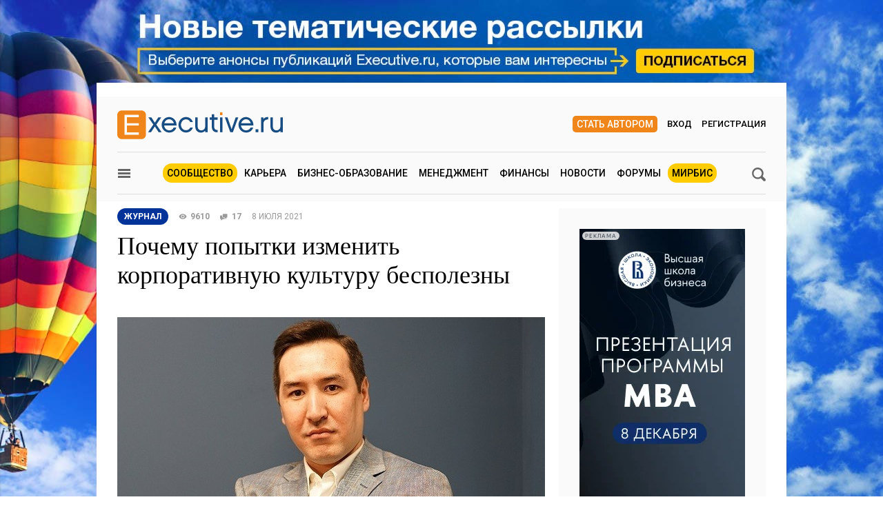

--- FILE ---
content_type: text/html; charset=utf-8
request_url: https://www.e-xecutive.ru/community/magazine/1993929-pochemu-popytki-izmenit-korporativnuu-kulturu-bespolezny
body_size: 31484
content:
<!DOCTYPE html>
<html class='layout layout_branding' lang='ru' prefix='og: http://ogp.me/ns#'>
<head>
<title>Почему попытки изменить корпоративную культуру бесполезны | Executive.ru</title>
<meta content='---' name='description'>
<meta content='менеджмент, корпоративная культура, изменения в компании, топ-менеджмент' name='keywords'>
<meta charset='utf-8'>
<meta content='100000983166273' property='fb:admins'>
<link href='/executivemnfst.json' rel='manifest'>
<meta content='Почему попытки изменить корпоративную культуру бесполезны' property='og:title'>
<meta content='---' property='og:description'>
<meta content='https://www.e-xecutive.ru/community/magazine/1993929-pochemu-popytki-izmenit-korporativnuu-kulturu-bespolezny' property='og:url'>
<meta content='https://www.e-xecutive.ru/uploads/article/image/1993929/Igbaev_Serik.jpg' property='og:image'>
<meta content='620' property='og:image:width'>
<meta content='422' property='og:image:height'>
<meta content='article' property='og:type'>
<meta content='E-xecutive.ru Международное сообщество менеджеров' property='og:site_name'>
<meta content='ru_RU' property='og:locale'>
<meta content='550108501810573' property='fb:app_id'>
<meta content='summary_large_image' property='twitter:card'>
<meta content='Почему попытки изменить корпоративную культуру бесполезны' property='twitter:title'>
<meta content='---' property='twitter:description'>
<meta content='https://www.e-xecutive.ru/uploads/article/image/1993929/Igbaev_Serik.jpg' property='twitter:image:src'>
<meta content='5823b64112d7284813cdd7fbf7438ac0' name='p:domain_verify'>

<link href='https://www.e-xecutive.ru/community/magazine/1993929-pochemu-popytki-izmenit-korporativnuu-kulturu-bespolezny' rel='canonical'>
<meta content='width=device-width' name='viewport'>
<meta content='origin' name='referrer'>
<script>
  window.RMessenger = {
    opts: {
      notificationsUrl: '/notifications',
      wsHost: "push.e-xecutive.ru",
      authEndpoint: '/pusher/auth',
      app_key: "1395678"
    }
  };
</script>

<script src="/assets/svg-icons-6aa6b993b058ddaa0975c99f0eea8145614edd92084cfb24eb5204aaadcd12c0.js" async="async"></script>
<script>
window.adfoxError = false
</script>
<script>
window.yaContextCb = window.yaContextCb || []
</script>
<script src="https://yandex.ru/ads/system/context.js" crossorigin="anonymous" onerror="window.adfoxError = true;" async="async"></script>
<script src="/assets/critical/index-43f4cbbf0c2dc0fa1b54619dad5d2fbeae0520ebc1bb92ac509dce79a1d3fb61.js"></script>
<script src="/assets/application-52c9812e7fe59fe7c2df846d658c5511ae99231c8dae84ad147267ec5099827b.js" async="async"></script>
<!--[if lt IE 9]>
<script src="/assets/legacy/respond.src-deabee4acbedb02dece5f08ed18879fd25fd27e0d48711a6ed2cb85ccdfbe9c9.js"></script>
<![endif]-->
<link rel="stylesheet" media="(min-width : 431px)" href="//fonts.googleapis.com/css?family=Roboto:400,500,700&amp;subset=latin,cyrillic-ext,cyrillic" />
<link rel="stylesheet" media="all" href="/assets/application/index-902c5e72c90222ecd6318a6717ed0cb774d1ac3b046688375bcde62d63ceeaef.css" />


<meta name="csrf-param" content="authenticity_token" />
<meta name="csrf-token" content="vpaNp/uI5rUwIuH6zeF9+yw/ePlFEY5FbyaTfYpo0OuqSaYSAwgV6tySGcLHn7NusxIA2ndj1ibrmKApNPGxaQ==" />
<link rel="alternate" type="application/atom+xml" title="ATOM" href="https://www.e-xecutive.ru/feeds/atom.atom" />
<meta content='yes' name='apple-mobile-web-app-capable'>
<meta content='black' name='apple-mobile-web-app-status-bar-style'>



<script type="text/javascript" >
(function(m,e,t,r,i,k,a){m[i]=m[i]||function(){(m[i].a=m[i].a||[]).push(arguments)};
m[i].l=1*new Date();k=e.createElement(t),a=e.getElementsByTagName(t)[0],k.async=1,k.src=r,a.parentNode.insertBefore(k,a)})
(window, document, "script", "https://mc.yandex.ru/metrika/tag.js", "ym");

ym(32224044, "init", {
    clickmap:true,
    trackLinks:true,
    accurateTrackBounce:true,
    webvisor:false
});
ym(32224044, 'params', { userAuth: false});
</script>
<noscript><div><img src="https://mc.yandex.ru/watch/32224044" style="position:absolute; left:-9999px;" alt="" /></div></noscript>

</head>

<body class='layout__body' data-hash='328b847a882f4155b2934e0a7a59bd73'>

<div id="adfox_1485357017150782"></div>
<script>
  window.yaContextCb.push(()=>{
    Ya.adfoxCode.createAdaptive({
        ownerId: 98051,
        containerId: 'adfox_1485357017150782',
        params: {
            pp: 'g',
            ps: 'bylc',
            p2: 'fnjs'
        },
        onRender: function() { App.webpushManager.bannerRender() },
        onStub: function() { App.webpushManager.bannerRevoke() },
        onError: function() { App.webpushManager.bannerRevoke() }
    }, ['phone'], { phoneWidth: 428 })
  })
</script>

<div id="adfox_1485364507507453"></div>
<script>
  window.yaContextCb.push(()=>{
    Ya.adfoxCode.createAdaptive({
        ownerId: 98051,
        containerId: 'adfox_1485364507507453',
        params: {
            pp: 'i',
            ps: 'bylc',
            p2: 'fnjw'
        }
    }, ['phone'], { phoneWidth: 428 })
  })
</script>


<!--AdFox START-->
<!--e-xecutive.ru-->
<!--Площадка: http://new.e-xecutive.ru:8080 / * / *-->
<!--Тип баннера: BackGround-->
<!--Расположение: верх страницы-->
<div id="adfox_1485173611999915" class="branding_placeholder_desktop"></div>
<script>
    window.exeBrandingLyaout = function(){
        try {
            if (/(^|\s)layout_branding(\s|$)/.test(document.documentElement.className)) {
                if (document.body.getAttribute('data-uid')) {
                    document.documentElement.className += ' layout_branding-bg-patch';
                } else {
                    document.documentElement.className += ' layout_subscription';
                    var a = document.createElement('a'),
                        img = document.createElement('img');
                    a.href = '/subscription';
                    a.target = '_blank';
                    img.src = '/assets/subscription-9afcef54f645934fa7c8fa55f4a8e66665d1f674552b7512b9f0d467dc8f2827.jpg';
                    img.setAttribute('class', 'layout__img-subscription');
                    a.appendChild(img);
                    document.querySelector('.layout__wrapper').appendChild(a);
                }
            }
        } catch(e) {}
    };
  window.yaContextCb.push(()=>{
    Ya.adfoxCode.createAdaptive({
        ownerId: 98051,
        containerId: 'adfox_1485173611999915',
        params: {
            pp: 'g',
            ps: 'bylc',
            p2: 'evjj'
        },
        onStub: exeBrandingLyaout,
        onError: exeBrandingLyaout
    }, ['desktop', 'tablet'], {
      phoneWidth: 428
    })
  })
</script>
<!--AdFox START-->
<!--e-xecutive.ru-->
<!--Площадка: http://new.e-xecutive.ru:8080 / * / *-->
<!--Тип баннера: BackGround HTML5-->
<!--Расположение: верх страницы-->
<script>
    window.yaContextCb.push(()=>{
        Ya.adfoxCode.createAdaptive({
            ownerId: 98051,
            containerId: 'adfox_1485173611999915',
            params: {
                pp: 'g',
                ps: 'bylc',
                p2: 'jpll'
            }
        }, ['desktop', 'tablet'], { phoneWidth: 428 })
    })
</script>


<aside class='js-side-nav layout__aside' id='sideNav'>
<div class='aside-in'>
<form class="aside-in__search" action="/searching" accept-charset="UTF-8" method="get"><input name="utf8" type="hidden" value="&#x2713;" />
<input type="text" name="q" class="rst aside-in__inp" />
<button class='rst aside-in__sbm' type='submit'><span class="icon icon--loupe  "><svg class='icon__cnt'><use xlink:href='#loupe-icon'/></svg></span></button>
</form>

<nav class='side-nav aside-in__nav'><a class='side-nav__link' href='/users'><span class="icon icon--community  side-nav__ico"><svg class='icon__cnt'><use xlink:href='#community-icon'/></svg></span>Сообщество</a><a class='side-nav__link' href='/companies'><span class="icon icon--factory  side-nav__ico"><svg class='icon__cnt'><use xlink:href='#factory-icon'/></svg></span>Компании</a><a class='side-nav__link' href='/jobs'><span class="icon icon--portfolio  side-nav__ico"><svg class='icon__cnt'><use xlink:href='#portfolio-icon'/></svg></span>Вакансии</a><a class='side-nav__link' href='/events'><span class="icon icon--calendar  side-nav__ico"><svg class='icon__cnt'><use xlink:href='#calendar-icon'/></svg></span>Мероприятия</a><a class='side-nav__link' href='/schools'><span class="icon icon--cap  side-nav__ico"><svg class='icon__cnt'><use xlink:href='#cap-icon'/></svg></span>Бизнес школы</a><a class='side-nav__link' href='/videos'><span class="icon icon--movie  side-nav__ico"><svg class='icon__cnt'><use xlink:href='#movie-icon'/></svg></span>Видео по бизнесу</a><a class='side-nav__link' href='/softs'><span class="icon icon--software  side-nav__ico"><svg class='icon__cnt'><use xlink:href='#software-icon'/></svg></span>IT для бизнеса</a><a class='side-nav__link' href='/books'><span class="icon icon--book  side-nav__ico"><svg class='icon__cnt'><use xlink:href='#book-icon'/></svg></span>Книги по бизнесу</a><a class='side-nav__link' href='/management/market'><span class="icon icon--cart  side-nav__ico"><svg class='icon__cnt'><use xlink:href='#cart-icon'/></svg></span>ExeMarket</a><a class='side-nav__link' href='/polls'><span class="icon icon--poll  side-nav__ico"><svg class='icon__cnt'><use xlink:href='#poll-icon'/></svg></span>Тесты</a><a class='side-nav__link' href='/league'>Лига экспертов</a></nav>
<nav class='rubric aside-in__rubric'>
<header class='rubric__title'>Рубрики</header>
<a class="rubric__link" href="/career">Карьера</a>
<a class="rubric__link" href="/education">Бизнес-образование</a>
<a class="rubric__link" href="/management">Менеджмент</a>
<a class="rubric__link" href="/finance">Финансы</a>
<a class="rubric__link" href="/sections/hr-news/news">Новости</a>
<a class="rubric__link" href="/quorums">Форумы</a>
<a class="rubric__link" href="/mirbis">МИРБИС</a>
</nav>
</div>
</aside>
<div class='layout__overlay js-aside-overlay'></div>

<div class='layout__wrapper'>


<div class="layout__hauling">
  <div class="hauling">
    <!--AdFox START-->
    <!--e-xecutive.ru-->
    <!--Площадка: http://new.e-xecutive.ru:8080 / * / *-->
    <!--Тип баннера: Перетяжка 100%-->
    <!--Расположение: верх страницы-->
    <div id="adfox_1485175790599515" class="top_banner_placeholder_mobile"></div>
    <script>
      window.yaContextCb.push(()=>{
        Ya.adfoxCode.createAdaptive({
            ownerId: 98051,
            containerId: 'adfox_1485175790599515',
            params: {
                pp: 'g',
                ps: 'bylc',
                p2: 'y'
            }
        }, ['phone'], {phoneWidth: 428})
      })
    </script>
  </div>
</div>

<div class='layout__inner '>
<div class='layout__header'>
<div class='header-panel' id='elogo' itemprop='publisher' itemscope itemtype='http://schema.org/Organization'>
<meta content='Executive.ru' itemprop='name'>
<a class='header-panel__logo' href='/' itemprop='url'>
<img class="header-panel__logo-img" alt="Cообщество менеджеров | Executive.ru" itemprop="logo" width="240" height="42" src="/assets/logo-c5693d28534fd63ad790c94fe12e9a7ae7d2be813f900b0a063ad27492680e8d.svg" />
</a>
<div class='header-panel__auth auth'>
<a class="auth__link _write" href="/pages/guide">Стать автором</a>
<a data-modal-login="" class="auth__link _enter" href="/session/sign_in">Вход</a>
<a class="auth__link _reg" href="/session/sign_up">Регистрация</a>
</div>

<div class='header-panel__quote'><div id="adfox_1485170310528811"></div>
<script>
  (function(w, n) {
    w[n] = w[n] || [];
    w[n].push([{
        ownerId: 98051,
        containerId: 'adfox_1485170310528811',
        params: {
            pp: 'g',
            ps: 'bylc',
            p2: 'fgfv'
        }
    }, ['desktop', 'tablet'], { phoneWidth: 428 }]);
  })(window, 'adfoxAsyncParamsAdaptive');
</script>
</div>
</div>

<div class='header-nav'>
<button class="icon icon--loupe  header-nav__search js-search-toggle-trigger"><svg class='icon__cnt'><use xlink:href='#loupe-icon'/></svg></button>
<button class='header-nav__hamburger js-toggle-aside-menu'><span class="icon icon--menu  "><svg class='icon__cnt'><use xlink:href='#menu-icon'/></svg></span></button>
<ul class='header-menu'>
<li class='header-menu__item _active'><a class="header-menu__link" href="/users">Сообщество</a></li>
<li class='header-menu__item'><a class="header-menu__link" href="/career">Карьера</a></li>
<li class='header-menu__item'><a class="header-menu__link" href="/education">Бизнес-образование</a></li>
<li class='header-menu__item'><a class="header-menu__link" href="/management">Менеджмент</a></li>
<li class='header-menu__item'><a class="header-menu__link" href="/finance">Финансы</a></li>
<li class='header-menu__item'><a class="header-menu__link" href="/sections/hr-news/news">Новости</a></li>
<li class='header-menu__item'><a class="header-menu__link" href="/quorums">Форумы</a></li>
<li class='header-menu__item _active'><a class="header-menu__link" href="/mirbis">МИРБИС</a></li>
</ul>

</div>
</div>

<div class='b-container'>
<form class="filter-bar mb30 js-search-toggle-panel" style="display: none;" action="/searching" accept-charset="UTF-8" method="get"><input name="utf8" type="hidden" value="&#x2713;" />
<input type="text" name="q" id="q" class="rst filter-bar__inp f1-xls" placeholder="Ключевое слово" />
<input type="submit" value="Поиск" class="rst filter-bar__sbm" data-disable-with="Поиск" />
</form>


</div>
<div class='b-container mb50 js-intrusive'>
<div class='b-grid-xls'>
<div class='b-grid__67-xls' itemref='commentsList elogo' itemscope itemtype='http://schema.org/Article'>
<div class="b-incut mb20"><!--AdFox START-->
<!--e-xecutive.ru-->
<!--Площадка: http://new.e-xecutive.ru:8080 / * / *-->
<!--Тип баннера: Врезка-->
<!--Расположение: <верх страницы>-->
<div id="adfox_148492349666706" class="incut_top_placeholder"></div>
<script>
  window.yaContextCb.push(()=>{
    Ya.adfoxCode.create({
        ownerId: 98051,
        containerId: 'adfox_148492349666706',
        params: {
            pp: 'g',
            ps: 'bylc',
            p2: 'fbol'
        },
        onStub: function(){ var t = document.getElementById('adfox_148492349666706').parentNode; t.parentNode.removeChild(t) },
        onError: function(){ var t = document.getElementById('adfox_148492349666706').parentNode; t.parentNode.removeChild(t) }
    })
  })
</script>
</div>
<div class='b-article-meta'><a class="b-article-meta__cat" href="/community/magazine"><span itemprop='articleSection'>Журнал</span>
</a><span class='b-article-meta__views'><span class="icon icon--eye  b-article-meta__ico"><svg class='icon__cnt'><use xlink:href='#eye-icon'/></svg></span>9610<meta content='UserPageVisits:9610' itemprop='interactionCount'></span><a class='b-article-meta__msg' href='#comments' target='_self'><span class="icon icon--comments  b-article-meta__ico"><svg class='icon__cnt'><use xlink:href='#comments-icon'/></svg></span><span itemprop='commentCount'>17</span></a><time datetime="2021-07-08" class="b-article-meta__date" itemprop="datePublished">8 июля 2021</time><meta content='2025-11-27 07:00:15 +0300' itemprop='dateModified'></div>
<div class='b-article-title'>
<h1 itemprop='name headline'>Почему попытки изменить корпоративную культуру бесполезны</h1>
</div>
<div class='b-article-image' itemprop='image' itemscope itemtype='http://schema.org/ImageObject'>
<meta content='620' itemprop='width'>
<meta content='422' itemprop='height'>
<a target="_blank" itemprop="url" href="/uploads/article/image/1993929/thumb_Igbaev_Serik.jpg"><img class="b-article-image__self" width="620" height="422" alt="Почему попытки изменить корпоративную культуру бесполезны" title="Почему попытки изменить корпоративную культуру бесполезны" src="/uploads/article/image/1993929/thumb_Igbaev_Serik.jpg" />
</a></div>
<div class='article-authors'>
<div class='article-authors__author' itemprop='author' itemscope='' itemtype='http://schema.org/Person'>
<a class="article-authors__link" rel="author" itemprop="url" href="/users/1858598-serik-igbaev"><span class='article-authors__ava'>
<img class="article-authors__ava-img" width="60" height="60" itemprop="image" alt="Серик Игбаев" src="/uploads/user/avatar/1858/1858598/thumb_img_5128_31_03_19_07_49.jpg" />

</span>
<div class='article-authors__body'>
<span class='article-authors__name' itemprop='name'>Серик Игбаев</span>
<div class='article-authors__job'>Генеральный директор, Ditum Group, Казахстан</div>
</div>
</a></div>
</div>
<div class='article-authors__annotation' itemprop='description'><p>Организационные и стратегические перемены в компании должны происходить системно и на всех уровнях. Разбираем основные причины.&nbsp;&nbsp;</p></div>

<div class="mv20"><!--AdFox START-->
<!--e-xecutive.ru-->
<!--Площадка: http://new.e-xecutive.ru:8080 / * / *-->
<!--Тип баннера: Врезка вебинары-->
<!--Расположение: <верх страницы>-->
<div id="adfox_1485166871874887" class="incut_webinar_placeholder"></div>
<script>
  (function(w, n) {
    w[n] = w[n] || [];
    w[n].push({
        ownerId: 98051,
        containerId: 'adfox_1485166871874887',
        params: {
            pp: 'g',
            ps: 'bylc',
            p2: 'flit'
        }
    });
  })(window, 'adfoxAsyncParams');
</script>
</div>
<div class='b-article-content--box js-article-content is-closed'>
<div class='b-article-content--separated' data-article-content-scroll>
<div class='editable b-article-content js-broken-images' itemprop='articleBody'>
<p>Полагаю, что фильм «Матрица» в рекламе не нуждается. Многие помнят, как Нео, находясь вне матрицы, мог закачать себе программы, которые позволяли ему творить условные чудеса. В матрице он был тем, кем не мог быть во вне ее, (это только потом он обнаружил, что может быть иным вне матрицы). &nbsp;</p>
<p>Возьмем любую техническую систему. Например, автомобиль работает благодаря естественным законам. При этом в природе автомобиля никогда не существовало. Автомобиль создан человеком, то есть это искусственный объект. &nbsp;</p>
<p>То же самое происходит и с организациями, то есть компаниями, бизнесом. Как и автомобиль, компании несут в себе печать ее творца/создателя, ведь они созданы искусственно, хоть и существуют, и функционируют по естественным закономерностям. Закономерностями в компании могут быть коммуникации между людьми, различные команды, есть влияние мотивации, ценностей, целей, принципов и т. д.</p>
<p><a href="/management/biznes-liderstvo/1993551-6-podhodov-k-rabote-kotorye-otlichaut-lidera-ot-rukovoditelya" target="_blank" rel="noopener">В компании есть лидер</a> и его команда, которые искусственно создали систему управления, спроектировали ее под задачи определенной деятельности, наделив ответственностью, обязанностями и необходимым функционалом человека, не свойственным ему в естественной среде.</p>
<p>Что такое корпоративная культура? Культура – это продукт жизнедеятельности людей, то есть то, как люди, оказавшиеся в стенах одной организации, выстраивают свой опыт мышления, управления и работы.</p>
<p>В основе культуры – люди. А чего хотят люди?</p>
<ul>
<li>Не хотят работать 100% из дома.</li>
<li>Не хотят работать 100% из офиса.</li>
<li>Хотят работать 3/2 дня.</li>
<li>Хотят работать 4/1 дня.</li>
<li>Хотят приступать к работе в 10 утра.</li>
<li>Хотят приступать к работе в 8 утра.</li>
</ul>
<p>Люди желают получить индивидуальный подход. Некоторые не хотят ничего больше, чем проводить время в офисе каждый день, в то время как другие предпочли бы проводить в офисе только один или два дня в неделю.</p>
<p>Или как насчет того, чтобы перестать говорить о том, чего хотят люди, и начать думать как-будто мы одна огромная однородная масса? Большинство компаний так и делают, а после предпринимают попытки изменить <a href="/career/hr-management/1989802-novaya-korporativnaya-kultura-tri-soveta-po-vnedreniu" target="_blank" rel="noopener">корпоративную культуру</a>, из-за которой проваливаются проекты, ломаются инициативы и не внедряются инновации.</p>
<p>Традиционный менеджмент слишком часто обращается с людьми как с конторскими служащими, которых подключают к оборудованию и программному обеспечению. К тому же традиционный менеджмент учит нас не доверять персоналу, оценивать их количественно при помощи KPI, и сводить к минимуму накладные расходы на персонал. Традиционный менеджмент также указывает персоналу что делать, и как&nbsp; выполнять свою работу. Способствует ли все это удовлетворению и психическому здоровью персонала?</p>
<p>Коллективного разума еще не существует. Я одно понял за годы работы в менеджменте: вы не можете изменить отдельных людей, будь то руководители, менеджеры или отдельное взятые специалисты в команде. Ни вы, ни я – мы не поменяемся, мы такие, какие есть. Каждый человек уникален по-своему. Однако, люди существуют внутри системы, системы управления самой организации, в которой они работают. Поэтому мы должны изменить систему управления, а не людей или понятие культура. Вы не можете изменить человеческую систему напрямую, люди слишком сложны. Вы должны изменить внешние эффекты, чтобы повлиять на изменение системы.</p>
<p>Отличным примером хорошей системы управления является ОАЭ. Страна, которая развивалась из пустыни и бедуинов в то, куда многие сейчас летают ради туризма и открытия бизнеса. А какое количество разных людей с разными культурными свойствами и языками переехали туда жить, работать, учиться на постоянной основе. И ведь никто не пытался их изменить или навязать им иную культуру. Благодаря отлично выстроенной системе управления страной и городами все живут как под единым зонтиком. Кому-то нравится, кому-то не совсем, но результат на лицо. &nbsp;</p>
<p>Ключом к успеху изменения системы управления организации является понимание того, как создать продвижение изменений, и, в частности, понимание того, что в центре внимания продвижения должен быть уровень управления, а не работа. Это первое понимание, и это суть изменения системы управления: осознание того, что наиболее важным аспектом новых способов работы является не целевое состояние или какое-то шаблонное решение, или даже не выделение набора принципов, а менеджмент.</p>
<p>Топ-менеджмент с большей вероятностью будут рисковать и мыслить глобально, и быстрее воспользуются новыми способами работы, чем менеджеры среднего звена, которые подбивают линейных менеджеров к сопротивлению. И, наоборот, если вы проработаете первоначальное сопротивление изменениям со стороны линейных менеджеров, это приведет к тому, что они будут стремиться сделать что-то лучше.</p>
<p>Менеджеры среднего звена – вечная мерзлота, они обычно движутся медленнее всего в любой организации. В то время как многие своды знаний, такие как ITIL, PmBok, Agile, Lean и другие, делают упор на поддержку руководителей и новые способы работы для команд, все они упускают наиболее важную и наиболее игнорируемую область изменений – изменение поведения топ-менеджмента. Именно на поведение топ-менеджмента равняются менеджеры среднего звена. И сколько бы не внедрялось сводов знаний во все слои менеджмента, если топ-менеджмент не изменит своего поведения, менеджеры среднего звена так и будут вечной мерзлотой, которая словно лед <a href="/management/practices/1985253-kak-vyyavit-innovatorov-i-vkluchit-mehanizm-izmenenii">будет тормозить поток изменений</a>.</p>
<p>Пытаться изменить культуру бесполезно. Такие изменения работают локально на уровне команды и только до определенного момента времени. Если мы хотим, чтобы такие изменения работали, они должны стать системными на уровне всего предприятия. Для этого, необходимо:</p>
<ul>
<li>Изменить топ-менеджмент.</li>
<li>Чтобы появилась возможность изменить процессы управления.</li>
<li>Через которые можно изменить систему менеджмента.</li>
<li>Чтобы изменить методы работы.</li>
<li>Которые изменят поведение сотрудников.</li>
<li>И только тогда мы сможем изменить культуру.</li>
</ul>
<p>Это причинно-следственная цепочка, и я думаю, что топ-менеджмент и основанные на их поведении процессы управления, являются основным ограничениями.</p>
<p>И как Архитектор своей Матрицы – &nbsp;управленец компании может начать работать со своим поведением, процессами управления и системой, и начать творить условные чудеса. И тут, как сказал Нео: Выбор. У людей всегда есть выбор. Какой будет ваша компания-матрица, решать вам. &nbsp;Лично я мечтаю об организациях, способных на спонтанное обновление, и чтобы драма изменений не сопровождалась у них мучительным вывихом крутых перемен. И это не только мечты, это необходимость.</p>
<p><strong>Читайте также:</strong></p>


</div>
<div class='wire-rack _articles-ls widget__box'><div class='wire-rack__body js-widget-box'><article class='wire-rack__item'><div class='article-item'>
<a class="article-item__img" title="Как развивать корпоративную культуру компании, если штат на удаленке" href="/management/practices/1992963-kak-razvivat-korporativnuu-kulturu-kompanii-esli-shtat-na-udalenke"><picture><source media='(max-width: 320px)' srcset='/uploads/article/image/1992963/mini_143x95_IMG_1587.jpg'>
<source media='(max-width: 430px)' srcset='/uploads/article/image/1992963/mini_190x127_IMG_1587.jpg'><img class="article-item__img-self" alt="Как развивать корпоративную культуру компании, если штат на удаленке" title="Как развивать корпоративную культуру компании, если штат на удаленке" loading="lazy" width="143" height="96" src="/uploads/article/image/1992963/mini_IMG_1587.jpg" /></picture></a><div class='article-item__meta'>
<a class="article-item__type" href="/management/practices">Корпоративная практика</a><span class='article-item__ico _views'>9586</span>
<a class='article-item__ico _messages' href='/management/practices/1992963-kak-razvivat-korporativnuu-kulturu-kompanii-esli-shtat-na-udalenke#comments' target='_self'>5</a>
</div>
<a class="article-item__title" href="/management/practices/1992963-kak-razvivat-korporativnuu-kulturu-kompanii-esli-shtat-na-udalenke">Как развивать корпоративную культуру компании, если штат на удаленке</a></div></article><article class='wire-rack__item'><div class='article-item'>
<a class="article-item__img" title="Строим корпоративную культуру шаг за шагом: почему, зачем и как" href="/management/practices/1990454-stroim-korporativnuu-kulturu-shag-za-shagom-pochemu-zachem-i-kak"><picture><source media='(max-width: 320px)' srcset='/uploads/article/image/1990454/mini_143x95_marina-kulakovskaya.jpg'>
<source media='(max-width: 430px)' srcset='/uploads/article/image/1990454/mini_190x127_marina-kulakovskaya.jpg'><img class="article-item__img-self" alt="Строим корпоративную культуру шаг за шагом: почему, зачем и как" title="Строим корпоративную культуру шаг за шагом: почему, зачем и как" loading="lazy" width="143" height="96" src="/uploads/article/image/1990454/mini_marina-kulakovskaya.jpg" /></picture></a><div class='article-item__meta'>
<a class="article-item__type" href="/management/practices">Корпоративная практика</a><span class='article-item__ico _views'>12727</span>
<a class='article-item__ico _messages' href='/management/practices/1990454-stroim-korporativnuu-kulturu-shag-za-shagom-pochemu-zachem-i-kak#comments' target='_self'>9</a>
</div>
<a class="article-item__title" href="/management/practices/1990454-stroim-korporativnuu-kulturu-shag-za-shagom-pochemu-zachem-i-kak">Строим корпоративную культуру шаг за шагом: почему, зачем и как</a></div></article></div></div>
</div>
<div class='b-article-content--footer' data-article-content-footer>
<div class='mt15 tal'>
<div class='only-signed-in'>
<span class="icon icon--lock  only-signed-in__ico"><svg class='icon__cnt'><use xlink:href='#lock-icon'/></svg></span>
<div class='only-signed-in__text'>
Как получить полный
<span class='ttu fwb'>бесплатный</span>
доступ к публикации?
</div>
<ol class='only-signed-in__list'>
<li>Авторизоваться или зарегистрироваться на сайте</li>
</ol>
<div class='only-signed-in__link-box mt5'>
<a data-modal-login="" class="only-signed-in__link" rel="nofollow" href="/session/sign_in?user_return_to=%2Fcommunity%2Fmagazine%2F1993929-pochemu-popytki-izmenit-korporativnuu-kulturu-bespolezny%3Fscrolltop%3DSCROLLTOP">Авторизоваться</a>
или
<a class="only-signed-in__link js-helpers-scrolltop" rel="nofollow" href="/session/sign_up?user_return_to=%2Fcommunity%2Fmagazine%2F1993929-pochemu-popytki-izmenit-korporativnuu-kulturu-bespolezny%3Fscrolltop%3DSCROLLTOP">Зарегистрироваться</a>
</div>
</div>
</div>
</div>
</div>
<meta content='898' itemprop='wordCount'>


<div class='socpane mv20 clb'>
<div class='socpane__title'>Расскажите коллегам:</div>
<div class='socpane__main'>
<div class='socpane__share _big'>
<div class='socpane__fake ya-share2-fake' data-counter data-services='vkontakte,odnoklassniki,twitter,telegram,whatsapp' data-size='l' data-url='https://www.e-xecutive.ru/community/magazine/1993929-pochemu-popytki-izmenit-korporativnuu-kulturu-bespolezny'>
<div class='socpane__fake-item _vkontakte'></div>
<div class='socpane__fake-item _odnoklassniki'></div>
<div class='socpane__fake-item _twitter'></div>
<div class='socpane__fake-item _telegram'></div>
<div class='socpane__fake-item _whatsapp'></div>
</div>
</div>
<div class='socpane__likes js-likeable' itemprop='aggregateRating' itemscope='' itemtype='http://schema.org/AggregateRating'><span class='b-likes b-likes_medium'><span class='b-likes__text'>
Оценить статью:</span>
<a class="b-likes__btn _plus " rel="nofollow" data-likeable-ctrl="pos" href="/community/magazine/1993929-pochemu-popytki-izmenit-korporativnuu-kulturu-bespolezny/like"><span class="icon icon--pos  b-likes__btn-svg"><svg class='icon__cnt'><use xlink:href='#pos-icon'/></svg></span></a><span class='b-likes__count _pos' data-likeable-count data-rating-details='/articles/1993929-pochemu-popytki-izmenit-korporativnuu-kulturu-bespolezny/ratings'>6</span></span><meta content='6' itemprop='ratingCount'>
<meta content='2.0' itemprop='ratingValue'>
<meta content='2' itemprop='bestRating'>
<meta content='1' itemprop='worstRating'>
</div>
</div>
</div>

<div class="b-incut mv20"><!--AdFox START-->
<!--e-xecutive.ru-->
<!--Площадка: http://new.e-xecutive.ru:8080 / * / *-->
<!--Тип баннера: Врезка-->
<!--Расположение: <низ страницы>-->
<div id="adfox_1484923623527647"></div>
<script>
window.yaContextCb.push(()=>{
    Ya.adfoxCode.create({
        ownerId: 98051,
        containerId: 'adfox_1484923623527647',
        params: {
            pp: 'i',
            ps: 'bylc',
            p2: 'fbol'
        }
    })
})
</script>
</div>

<div class='tag-list mt20'><div class='tag-list__in'><span class='tag-list__title'>Теги:</span>
<a class="tag-list__item" href="/searching?q=%D0%BC%D0%B5%D0%BD%D0%B5%D0%B4%D0%B6%D0%BC%D0%B5%D0%BD%D1%82">менеджмент</a><a class="tag-list__item" href="/searching?q=%D0%BA%D0%BE%D1%80%D0%BF%D0%BE%D1%80%D0%B0%D1%82%D0%B8%D0%B2%D0%BD%D0%B0%D1%8F+%D0%BA%D1%83%D0%BB%D1%8C%D1%82%D1%83%D1%80%D0%B0">корпоративная культура</a><a class="tag-list__item" href="/searching?q=%D0%B8%D0%B7%D0%BC%D0%B5%D0%BD%D0%B5%D0%BD%D0%B8%D1%8F+%D0%B2+%D0%BA%D0%BE%D0%BC%D0%BF%D0%B0%D0%BD%D0%B8%D0%B8">изменения в компании</a><a class="tag-list__item" href="/searching?q=%D1%82%D0%BE%D0%BF-%D0%BC%D0%B5%D0%BD%D0%B5%D0%B4%D0%B6%D0%BC%D0%B5%D0%BD%D1%82">топ-менеджмент</a></div></div>
<meta content='менеджмент, корпоративная культура, изменения в компании, топ-менеджмент' itemprop='keywords'>
<div class='dn-xls mv20-ls' id='blockTransfer'></div>
<div class='communities--container _simple'>
<div class='b-title mb25'>
Выбор сообщества
</div>
<div class='communities'>
<div class='communities__cover'>
<div class='communities__scrollable'>
<div class='communities__item'>
<a class="communities__wrap" href="/community/magazine/1998948-pochemu-ne-nado-pytatsya-vsem-ponravitsya-i-chto-delat-vmesto-etogo"><img class="db" alt="Почему не надо пытаться всем понравиться и что делать вместо этого" title="Почему не надо пытаться всем понравиться и что делать вместо этого" loading="lazy" src="/uploads/article/image/1998948/preview_smile.jpeg" width="140" height="140" />
</a><a class="communities__meta" href="/community/magazine">Журнал</a>
<br>
<a class="communities__title" href="/community/magazine/1998948-pochemu-ne-nado-pytatsya-vsem-ponravitsya-i-chto-delat-vmesto-etogo">Почему не надо пытаться всем понравиться и что делать вместо этого</a>
</div>
</div>
</div>
</div>
</div>

<div class='mt50 mb45'>

<a name='comments'></a>
<div class='df'>
<div class='fz20 fwb f1'>Комментарии</div>
</div>

<div class='mt15 mb-20'>
<span class='fwb'>Участники дискуссии:</span>
<a href="/users/1746783-mihail-kuznetsov">Михаил Кузнецов</a>, <a href="/users/1818692-bogdan-litovchenko">Богдан Литовченко</a>, <a href="/users/188632-evgenii-ravich">Евгений Равич</a>, <a href="/users/1786844-andrei-kuptsov">Андрей Купцов</a>, <a href="/users/284658-maksim-litvinov">Максим Литвинов</a>, <a href="/users/7512-aleksandr-timoshin">Александр Тимошин</a>, <a href="/users/181214-svyatoslav-ivanov">Святослав Иванов</a>, <a href="/users/1763988-mihail-trofimenko">Михаил Трофименко</a>, <a href="/users/238308-fahri-agaev">Фахри Агаев</a>, <a href="/users/1747631-aleksei-ulanov">Алексей Уланов</a>, <a href="/users/456320-maksim-chasovikov">Максим Часовиков</a>
</div>
<section class='b-comment--list' data-editable-comment-ids='[]' data-removable-comment-ids='[]' id='commentsList'>
<article class='b-comment _show' data-comments-list-item id='comment-559814' itemprop='comment' itemscope itemtype='http://schema.org/Comment'>
<a href='/community/magazine/1993929-pochemu-popytki-izmenit-korporativnuu-kulturu-bespolezny#comment-559814' itemprop='url' rel='bookmark'></a>
<div class='b-comment__meta'>
<span class='b-comment__creator' itemprop='creator' itemscope itemtype='http://schema.org/Person'>
<span class="b-comment__user" title="Участник покинул Сообщество"><span class='b-comment__ava'>
<img class="b-comment__ava-self" itemprop="image" alt="Михаил Кузнецов" src="/uploads/user/avatar/1746/1746783/mini_32087285_1706685712746045_3010822677800681472_n.jpg" width="50" height="50" />
<span class="icon icon--medal-silver  b-comment__user-medal"><svg class='icon__cnt'><use xlink:href='#medal-silver-icon'/></svg></span>
<span class="b-comment__user-rating">+7139</span>
</span>
<span class='b-comment__user-title' itemprop='name'>Михаил Кузнецов</span>
</span><span class='b-comment__desc'>Аналитик, Москва</span>
</span>
<time datetime="2021-07-08T17:20:16+03:00" class="b-comment__time">08 июля 2021, 17:20</time>
</div>
<div class='b-comment__text comment-editable js-truncate-html' data-comments-list-item-text itemprop='text'>
<p>Культура в переводе с латыни - слой, почва. Какие то осадки, долгое время&nbsp; осаживаясь в вашей местности, они и породили основу вашего земледелия.&nbsp;</p>
<p>Именно так происходит и в компаниях, чем дольше задерживается топ менеджер тем значимее его культурный слой в поведении компании и даже среди сотрудников.</p>
<p>Если Вы пришли на пару месяцев и попытались зародить новоый культурный слой, то он будет микроскопически тонким. Вам нужно свыкнуться с этой несправедливостью или запастись терпением ))&nbsp;</p>
</div>
<footer class='b-comment__footer'><span class='b-comment__likes b-likes js-comment-like'><button class='b-likes__btn _plus' data-comment-like='{&quot;type&quot;:&quot;plus&quot;,&quot;id&quot;:559814}'><span class="icon icon--pos  b-likes__btn-svg"><svg class='icon__cnt'><use xlink:href='#pos-icon'/></svg></span></button><span class='b-likes__count _pos' data-comment-like-count>7</span></span><span class='b-comment__controls' data-comments-list-ctrl></span></footer>
</article>

<article class='b-comment _show' data-comments-list-item id='comment-559815' itemprop='comment' itemscope itemtype='http://schema.org/Comment'>
<a href='/community/magazine/1993929-pochemu-popytki-izmenit-korporativnuu-kulturu-bespolezny#comment-559815' itemprop='url' rel='bookmark'></a>
<div class='b-comment__meta'>
<span class='b-comment__creator' itemprop='creator' itemscope itemtype='http://schema.org/Person'>
<a class="b-comment__user" href="/users/1818692-bogdan-litovchenko" itemprop="url"><span class='b-comment__ava'>
<img class="b-comment__ava-self" itemprop="image" alt="Богдан Литовченко" src="/uploads/user/avatar/1818/1818692/mini_l1.jpg" width="50" height="50" />

<span class="b-comment__user-rating">+1218</span>
</span>
<span class='b-comment__user-title' itemprop='name'>Богдан Литовченко</span>
</a><span class='b-comment__desc'>Преподаватель, Украина</span>
</span>
<time datetime="2021-07-08T18:16:24+03:00" class="b-comment__time">08 июля 2021, 18:16</time>
</div>
<div class='b-comment__text comment-editable js-truncate-html' data-comments-list-item-text itemprop='text'>
<p>С треся основными положениями тяжело согласиться:</p>
<blockquote>
<p>Культура – это продукт жизнедеятельности людей</p>
</blockquote>
<p>Не всякий продукт жизнедеятельности является культурой (что естественно - то не безобразно).</p>
<blockquote>
<p>Коллективного разума еще не существует.</p>
</blockquote>
<p>А среда? Давайте вспомним Бернарда Шоу: " - Сэр, когда мне начинать воспитывать ребенка? - А сколько ему? - Он совсем маленький, только 3 месяца. - Мадам, Вы опоздалт ровно на год"</p>
<blockquote>
<p>Пытаться изменить культуру бесполезно.&nbsp;</p>
</blockquote>
<p>А не надо пытаться - у нее самой есть тектонические свойства</p>
<p>&nbsp;</p>
</div>
<footer class='b-comment__footer'><span class='b-comment__likes b-likes js-comment-like'><button class='b-likes__btn _plus' data-comment-like='{&quot;type&quot;:&quot;plus&quot;,&quot;id&quot;:559815}'><span class="icon icon--pos  b-likes__btn-svg"><svg class='icon__cnt'><use xlink:href='#pos-icon'/></svg></span></button><span class='b-likes__count' data-comment-like-count>0</span></span><span class='b-comment__controls' data-comments-list-ctrl></span></footer>
</article>

<article class='b-comment _show' data-comments-list-item id='comment-559836' itemprop='comment' itemscope itemtype='http://schema.org/Comment'>
<a href='/community/magazine/1993929-pochemu-popytki-izmenit-korporativnuu-kulturu-bespolezny#comment-559836' itemprop='url' rel='bookmark'></a>
<div class='b-comment__meta'>
<span class='b-comment__creator' itemprop='creator' itemscope itemtype='http://schema.org/Person'>
<a class="b-comment__user" href="/users/188632-evgenii-ravich" itemprop="url"><span class='b-comment__ava'>
<img class="b-comment__ava-self" itemprop="image" alt="Евгений Равич" src="/assets/fallback/avatar/male/3-c88c4efcc22874f0fe5e11abd2341501912687b0aafc5a41ae9f88c2fdf169ea.svg" width="50" height="50" />
<span class="icon icon--medal-gold  b-comment__user-medal"><svg class='icon__cnt'><use xlink:href='#medal-gold-icon'/></svg></span>
<span class="b-comment__user-rating">+15292</span>
</span>
<span class='b-comment__user-title' itemprop='name'>Евгений Равич</span>
</a><span class='b-comment__desc'>Генеральный директор, Москва</span>
</span>
<time datetime="2021-07-09T00:04:40+03:00" class="b-comment__time">09 июля 2021, 00:04</time>
</div>
<div class='b-comment__text comment-editable js-truncate-html' data-comments-list-item-text itemprop='text'>
<p>Если начать с начала:</p>
<blockquote>
<p>Культура – это продукт жизнедеятельности людей, то есть то, как люди, оказавшиеся в стенах одной организации, выстраивают свой опыт мышления, управления и работы.</p>
</blockquote>
<p>Я бы вспомнил о том, что содержательно говорить о корпоративной культуре можно в случаях, когда люди работают вместе достаточно долго, видели результаты саоей работы, получали обратную связь, вносили какие-то&nbsp; неизбежные коррективы, что-то обсуждали и строили совместные планы.</p>
<p>Так формируется некий уникальный набор писаных и неписаных правил, формальных и неформальных, о котором - так или иначе - знают люди, работающие в организации.</p>
<p>Но все вышеперечисленное - некий побочный, не основной, результат ежедневной работы многих людей, иногда - нескольких поколений. Сама по себе корпоративная культура не формируется и не планируется заранее.</p>
<p>Если менеджмент хочет что-то поменять в организации, что серьезно затронет корпоративную культуру, это возможно, но должно быть хорошо продумано и спланировано, с учетом всех без исключения возможных последствий.</p>
</div>
<footer class='b-comment__footer'><span class='b-comment__likes b-likes js-comment-like'><button class='b-likes__btn _plus' data-comment-like='{&quot;type&quot;:&quot;plus&quot;,&quot;id&quot;:559836}'><span class="icon icon--pos  b-likes__btn-svg"><svg class='icon__cnt'><use xlink:href='#pos-icon'/></svg></span></button><span class='b-likes__count _pos' data-comment-like-count>3</span></span><span class='b-comment__controls' data-comments-list-ctrl></span></footer>
</article>

<article class='b-comment _show' data-comments-list-item id='comment-559849' itemprop='comment' itemscope itemtype='http://schema.org/Comment'>
<a href='/community/magazine/1993929-pochemu-popytki-izmenit-korporativnuu-kulturu-bespolezny#comment-559849' itemprop='url' rel='bookmark'></a>
<div class='b-comment__meta'>
<span class='b-comment__creator' itemprop='creator' itemscope itemtype='http://schema.org/Person'>
<a class="b-comment__user" href="/users/1786844-andrei-kuptsov" itemprop="url"><span class='b-comment__ava'>
<img class="b-comment__ava-self" itemprop="image" alt="Андрей Купцов" src="/uploads/user/avatar/1786/1786844/mini_%D0%AF_persona.png" width="50" height="50" />

<span class="b-comment__user-rating">+550</span>
</span>
<span class='b-comment__user-title' itemprop='name'>Андрей Купцов</span>
</a><span class='b-comment__desc'>Консультант, Минск</span>
</span>
<time datetime="2021-07-09T09:20:16+03:00" class="b-comment__time">09 июля 2021, 09:20</time>
</div>
<div class='b-comment__text comment-editable js-truncate-html' data-comments-list-item-text itemprop='text'>
<p>Согласен с основным посылом статьи, в том как, я его понял.</p>
<p>В спиральной динамике - двухспиральной модели развития биопсихосоциальных систем, а для меня и социальной технологии, есть Принцип: Условия жизни (первая(ведущая) спираль, о которой частенько при рассказе о СД&nbsp; "забывают") пробуждают цМемы(вторая спираль), которые могут развиваться , подниматься вверх, регрессировать или затихать в итоге.</p>
<p>Менять культуру эффективно можно, только меня&nbsp; "условия жизни", которыми в организации являются: структура, процессы, управленческая модель...</p>
</div>
<footer class='b-comment__footer'><span class='b-comment__likes b-likes js-comment-like'><button class='b-likes__btn _plus' data-comment-like='{&quot;type&quot;:&quot;plus&quot;,&quot;id&quot;:559849}'><span class="icon icon--pos  b-likes__btn-svg"><svg class='icon__cnt'><use xlink:href='#pos-icon'/></svg></span></button><span class='b-likes__count _pos' data-comment-like-count>1</span></span><span class='b-comment__controls' data-comments-list-ctrl></span></footer>
</article>

<article class='b-comment _show' data-comments-list-item id='comment-559850' itemprop='comment' itemscope itemtype='http://schema.org/Comment'>
<a href='/community/magazine/1993929-pochemu-popytki-izmenit-korporativnuu-kulturu-bespolezny#comment-559850' itemprop='url' rel='bookmark'></a>
<div class='b-comment__meta'>
<span class='b-comment__creator' itemprop='creator' itemscope itemtype='http://schema.org/Person'>
<a class="b-comment__user" href="/users/284658-maksim-litvinov" itemprop="url"><span class='b-comment__ava'>
<img class="b-comment__ava-self" itemprop="image" alt="Максим Литвинов" src="/uploads/user/avatar/284/284658/mini_max_lighter.jpg" width="50" height="50" />
<span class="icon icon--medal-expert  b-comment__user-medal _expert"><svg class='icon__cnt'><use xlink:href='#medal-expert-icon'/></svg></span>
<span class="b-comment__user-rating">+491</span>
</span>
<span class='b-comment__user-title' itemprop='name'>Максим Литвинов</span>
</a><span class='b-comment__desc'>Вице-президент, зам. гендиректора, Москва</span>
</span>
<time datetime="2021-07-09T09:20:52+03:00" class="b-comment__time">09 июля 2021, 09:20</time>
</div>
<div class='b-comment__text comment-editable js-truncate-html' data-comments-list-item-text itemprop='text'>
<p>Спорная статья и я удивлён такой немногочисленной дискуссии.&nbsp;<br>Автор прав, что попытки изменить корпоративную культуру не приведут к успеху.&nbsp;<br>Только комплексный подход работает</p>
</div>
<footer class='b-comment__footer'><span class='b-comment__likes b-likes js-comment-like'><button class='b-likes__btn _plus' data-comment-like='{&quot;type&quot;:&quot;plus&quot;,&quot;id&quot;:559850}'><span class="icon icon--pos  b-likes__btn-svg"><svg class='icon__cnt'><use xlink:href='#pos-icon'/></svg></span></button><span class='b-likes__count' data-comment-like-count>0</span></span><span class='b-comment__controls' data-comments-list-ctrl></span></footer>
</article>

<article class='b-comment _show' data-comments-list-item id='comment-559852' itemprop='comment' itemscope itemtype='http://schema.org/Comment'>
<a href='/community/magazine/1993929-pochemu-popytki-izmenit-korporativnuu-kulturu-bespolezny#comment-559852' itemprop='url' rel='bookmark'></a>
<div class='b-comment__meta'>
<span class='b-comment__creator' itemprop='creator' itemscope itemtype='http://schema.org/Person'>
<a class="b-comment__user" href="/users/7512-aleksandr-timoshin" itemprop="url"><span class='b-comment__ava'>
<img class="b-comment__ava-self" itemprop="image" alt="Александр Тимошин" src="/uploads/user/avatar/7/7512/mini_dsc_0087.jpg" width="50" height="50" />
<span class="icon icon--medal-expert  b-comment__user-medal _expert"><svg class='icon__cnt'><use xlink:href='#medal-expert-icon'/></svg></span>
<span class="b-comment__user-rating">+2207</span>
</span>
<span class='b-comment__user-title' itemprop='name'>Александр Тимошин</span>
</a><span class='b-comment__desc'>Управляющий партнер, Москва</span>
</span>
<time datetime="2021-07-09T10:51:22+03:00" class="b-comment__time">09 июля 2021, 10:51</time>
</div>
<div class='b-comment__text comment-editable js-truncate-html' data-comments-list-item-text itemprop='text'>
<p>Сама тема, отраженная в статье очень важна.<br>Особенно если вспомнить известное выражение, которое приписывают Друкеру<br>"Культура ест стратегию на завтрак"<br>Однако в самой статье, на мой взгляд, есть формально противоречащие утверждения, поэтому она трудно читается.<br><br>Цитата.<br>"Отличным примером хорошей системы управления является ОАЭ. Страна, которая развивалась из пустыни и бедуинов в то, куда многие сейчас летают ради туризма и открытия бизнеса. А какое количество разных людей с разными культурными свойствами и языками переехали туда жить, работать, учиться на постоянной основе. <strong>И ведь никто не пытался их изменить или навязать им иную культуру.</strong> Благодаря отлично выстроенной системе управления страной и городами все живут как под единым зонтиком. Кому-то нравится, кому-то не совсем, но результат на лицо. "<br><br>Выделил фразу, с которой не согласен. И именно эта фраза создает путаницу.&nbsp;</p>
<p><br>Как раз тех, кто туда переехал изменяли за счет существующих правил и системы управления.&nbsp; Требовали соблюдения определенных правил и определенное поведение, связанное с культурными особенностями страны.<br>&nbsp;<br>Так и с корпоративной культурой. Ее можно изменить, хотя это принципиально трудная задача.&nbsp;<br>Другое дело, что для этого нужно делать.<br>Собственно, как я понял, автор об этом пишет.<br>Поменять систему управления, а также заменить тех, кто является авторитетными носителями старой культуры.<br>Проблема возникнет в том случае, если носителем является сам собственник и свое поведение он менять не может/не хочет.<br><br>Тогда возникают вопросы:<br>А для чего нужны изменения в корпоративной культуре?<br>И в каком направлении они нужны?<br>&nbsp;&nbsp;</p>
</div>
<footer class='b-comment__footer'><span class='b-comment__likes b-likes js-comment-like'><button class='b-likes__btn _plus' data-comment-like='{&quot;type&quot;:&quot;plus&quot;,&quot;id&quot;:559852}'><span class="icon icon--pos  b-likes__btn-svg"><svg class='icon__cnt'><use xlink:href='#pos-icon'/></svg></span></button><span class='b-likes__count _pos' data-comment-like-count>1</span></span><span class='b-comment__controls' data-comments-list-ctrl></span></footer>
</article>

<article class='b-comment _show' data-comments-list-item id='comment-559860' itemprop='comment' itemscope itemtype='http://schema.org/Comment'>
<a href='/community/magazine/1993929-pochemu-popytki-izmenit-korporativnuu-kulturu-bespolezny#comment-559860' itemprop='url' rel='bookmark'></a>
<div class='b-comment__meta'>
<span class='b-comment__creator' itemprop='creator' itemscope itemtype='http://schema.org/Person'>
<a class="b-comment__user" href="/users/181214-svyatoslav-ivanov" itemprop="url"><span class='b-comment__ava'>
<img class="b-comment__ava-self" itemprop="image" alt="Святослав Иванов" src="/assets/fallback/avatar/male/5-27eb65e374c2fa629c65ff766bca697a8f18760c19c188f6de872e47a07b42a8.svg" width="50" height="50" />

<span class="b-comment__user-rating">+567</span>
</span>
<span class='b-comment__user-title' itemprop='name'>Святослав Иванов</span>
</a><span class='b-comment__desc'>Исполнительный директор, Санкт-Петербург</span>
</span>
<time datetime="2021-07-09T14:05:02+03:00" class="b-comment__time">09 июля 2021, 14:05</time>
</div>
<div class='b-comment__text comment-editable js-truncate-html' data-comments-list-item-text itemprop='text'>
<p>Уважаемый Серик, ошибки на Вашем сайте Вы исправили (которые были на момент выхода предыдущего материала), все знаки препинания расставили. Отличная работа - умение учиться на ошибках это прекрасный навык. Система характеризуется не ошибкой, а реакцией на ошибку.&nbsp;</p>
</div>
<footer class='b-comment__footer'><span class='b-comment__likes b-likes js-comment-like'><button class='b-likes__btn _plus' data-comment-like='{&quot;type&quot;:&quot;plus&quot;,&quot;id&quot;:559860}'><span class="icon icon--pos  b-likes__btn-svg"><svg class='icon__cnt'><use xlink:href='#pos-icon'/></svg></span></button><span class='b-likes__count' data-comment-like-count>0</span></span><span class='b-comment__controls' data-comments-list-ctrl></span></footer>
</article>

<article class='b-comment _show' data-comments-list-item id='comment-559866' itemprop='comment' itemscope itemtype='http://schema.org/Comment'>
<a href='/community/magazine/1993929-pochemu-popytki-izmenit-korporativnuu-kulturu-bespolezny#comment-559866' itemprop='url' rel='bookmark'></a>
<div class='b-comment__meta'>
<span class='b-comment__creator' itemprop='creator' itemscope itemtype='http://schema.org/Person'>
<span class="b-comment__user" title="Участник покинул Сообщество"><span class='b-comment__ava'>
<img class="b-comment__ava-self" itemprop="image" alt="Михаил Трофименко" src="/uploads/user/avatar/1763/1763988/mini_%D0%A2%D1%80%D0%BE%D1%84%D0%B8%D0%BC%D0%B5%D0%BD%D0%BA%D0%BE_%D0%BC%D0%B0%D1%81%D1%82%D0%B5%D1%80_%D0%BA%D0%BB%D0%B0%D1%81%D1%81.jpg" width="50" height="50" />
<span class="icon icon--medal-gold  b-comment__user-medal"><svg class='icon__cnt'><use xlink:href='#medal-gold-icon'/></svg></span>
<span class="b-comment__user-rating">+9656</span>
</span>
<span class='b-comment__user-title' itemprop='name'>Михаил Трофименко</span>
</span><span class='b-comment__desc'>Аналитик, Нижний Новгород</span>
</span>
<time datetime="2021-07-09T19:10:19+03:00" class="b-comment__time">09 июля 2021, 19:10</time>
</div>
<div class='b-comment__text comment-editable js-truncate-html' data-comments-list-item-text itemprop='text'>
<p>Очень точная по настрою статья. Она не даёт рецептов, но, на мой взгляд, определяет точку приложения усилий.&nbsp;</p>
</div>
<footer class='b-comment__footer'><span class='b-comment__likes b-likes js-comment-like'><button class='b-likes__btn _plus' data-comment-like='{&quot;type&quot;:&quot;plus&quot;,&quot;id&quot;:559866}'><span class="icon icon--pos  b-likes__btn-svg"><svg class='icon__cnt'><use xlink:href='#pos-icon'/></svg></span></button><span class='b-likes__count _pos' data-comment-like-count>1</span></span><span class='b-comment__controls' data-comments-list-ctrl></span></footer>
</article>

<article class='b-comment _show' data-comments-list-item id='comment-559871' itemprop='comment' itemscope itemtype='http://schema.org/Comment'>
<a href='/community/magazine/1993929-pochemu-popytki-izmenit-korporativnuu-kulturu-bespolezny#comment-559871' itemprop='url' rel='bookmark'></a>
<div class='b-comment__meta'>
<span class='b-comment__creator' itemprop='creator' itemscope itemtype='http://schema.org/Person'>
<a class="b-comment__user" href="/users/238308-fahri-agaev" itemprop="url"><span class='b-comment__ava'>
<img class="b-comment__ava-self" itemprop="image" alt="Фахри Агаев" src="/uploads/user/avatar/238/238308/mini_dsc08206.jpg" width="50" height="50" />
<span class="icon icon--medal-gold  b-comment__user-medal _with-expert-tail"><svg class='icon__cnt'><use xlink:href='#medal-gold-icon'/></svg></span><span class="icon icon--medal-expert  b-comment__user-medal _expert"><svg class='icon__cnt'><use xlink:href='#medal-expert-icon'/></svg></span>
<span class="b-comment__user-rating">+16160</span>
</span>
<span class='b-comment__user-title' itemprop='name'>Фахри Агаев</span>
</a><span class='b-comment__desc'>Вице-президент, зам. гендиректора, Азербайджан</span>
</span>
<time datetime="2021-07-09T22:22:09+03:00" class="b-comment__time">09 июля 2021, 22:22</time>
</div>
<div class='b-comment__text comment-editable js-truncate-html' data-comments-list-item-text itemprop='text'>
<p>Согласен с основным посылом статьи о том, что "попытки изменить корпоративную культуру не приведут к успеху".&nbsp;</p>
<p>От себя же добавлю немного иформации из своего опыта изменений :</p>
<p>- внутренняя культура компании - это железно отражение личности, подхода к работе и профессиональных качеств основателя компании. Какой он - такая команда и такая же культура. И по этой причине в некоторых компаниях существует два вида культуры : одна официальная, поверхностная, неискренняя, и другая, реальная, глубокая - та, которая отражает личность руководителя.</p>
<p>Простой пример - руководитель официально заявляет об эффективности работы и важности управления временем, при этом заставляя людей часами сидеть на совещаниях, а потом выполнять свою работу после окончания рабочего времени.&nbsp;</p>
<p>Результат? Все ГОВОРЯТ одно, а делают в реальности другое.&nbsp;</p>
<p>И таким образом в компании создается два вида культуры - то, что говорят и то, что делают.</p>
<p>Если НЕ поменяется ЛИЧНО САМ основатель/руководитель, ни о каких глубинных и долгосрочных изменениях в культуре и речи не может быть</p>
</div>
<footer class='b-comment__footer'><span class='b-comment__likes b-likes js-comment-like'><button class='b-likes__btn _plus' data-comment-like='{&quot;type&quot;:&quot;plus&quot;,&quot;id&quot;:559871}'><span class="icon icon--pos  b-likes__btn-svg"><svg class='icon__cnt'><use xlink:href='#pos-icon'/></svg></span></button><span class='b-likes__count _pos' data-comment-like-count>5</span></span><span class='b-comment__controls' data-comments-list-ctrl></span></footer>
</article>

<article class='b-comment _show' data-comments-list-item id='comment-559878' itemprop='comment' itemscope itemtype='http://schema.org/Comment'>
<a href='/community/magazine/1993929-pochemu-popytki-izmenit-korporativnuu-kulturu-bespolezny#comment-559878' itemprop='url' rel='bookmark'></a>
<div class='b-comment__meta'>
<span class='b-comment__creator' itemprop='creator' itemscope itemtype='http://schema.org/Person'>
<a class="b-comment__user" href="/users/1747631-aleksei-ulanov" itemprop="url"><span class='b-comment__ava'>
<img class="b-comment__ava-self" itemprop="image" alt="Алексей Уланов" src="/uploads/user/avatar/1747/1747631/mini_z_e8576a47.jpg" width="50" height="50" />
<span class="icon icon--medal-gold  b-comment__user-medal"><svg class='icon__cnt'><use xlink:href='#medal-gold-icon'/></svg></span>
<span class="b-comment__user-rating">+13768</span>
</span>
<span class='b-comment__user-title' itemprop='name'>Алексей Уланов</span>
</a><span class='b-comment__desc'>Начальник участка, Волгоград</span>
</span>
<time datetime="2021-07-10T07:43:56+03:00" class="b-comment__time">10 июля 2021, 07:43</time>
</div>
<div class='b-comment__text comment-editable js-truncate-html' data-comments-list-item-text itemprop='text'>
<blockquote><strong>Фахри Агаев</strong> пишет:<br>
<p>&nbsp;</p>
<p>Простой пример - руководитель официально заявляет об эффективности работы и важности управления временем, при этом заставляя людей часами сидеть на совещаниях, а потом выполнять свою работу после окончания рабочего времени.&nbsp;</p>
<p>&nbsp;</p>
</blockquote>
<p>Пример Фахри с совещаниями эмоционально "зацепил". В моем опыте в одной прям развитой компании Генеральный любил совещания, совещались по 2 часа. На совещаниях слегка в юмористической форме песочили. Но это проходило редко. Его замы ежедневно собирали людей на совещания на 3 часа и песочили всех уже по серьезному. Причем в отдельных подразделениях обходились вовсе без совещаний.<br><br></p>
<p>То есть даже незначительные недостатки основателя или руководителя могут трансформируясь и искажаясь на среднем уровне могут приобретать крайне замысловатые и гипертрофированные формы.&nbsp;</p>
<p>&nbsp;</p>
</div>
<footer class='b-comment__footer'><span class='b-comment__likes b-likes js-comment-like'><button class='b-likes__btn _plus' data-comment-like='{&quot;type&quot;:&quot;plus&quot;,&quot;id&quot;:559878}'><span class="icon icon--pos  b-likes__btn-svg"><svg class='icon__cnt'><use xlink:href='#pos-icon'/></svg></span></button><span class='b-likes__count _pos' data-comment-like-count>2</span></span><span class='b-comment__controls' data-comments-list-ctrl></span></footer>
</article>

<div class='pager _comments'>
<span class='pager__page _current'>1</span>

<a rel="next" class="pager__page" href="/community/magazine/1993929-pochemu-popytki-izmenit-korporativnuu-kulturu-bespolezny?page=2#comments">2</a>
<a rel="next" class="pager__page _next" href="/community/magazine/1993929-pochemu-popytki-izmenit-korporativnuu-kulturu-bespolezny?page=2#comments">Следующая</a>

</div>

</section>
<div class='only-signed-in'>
<span class="icon icon--lock  only-signed-in__ico"><svg class='icon__cnt'><use xlink:href='#lock-icon'/></svg></span>
<div class='only-signed-in__text'>Оставлять комментарии могут только зарегистрированные пользователи
</div>
<div class='only-signed-in__link-box'>
<a data-modal-login="" class="only-signed-in__link" rel="nofollow" href="/session/sign_in?user_return_to=%2Fcommunity%2Fmagazine%2F1993929-pochemu-popytki-izmenit-korporativnuu-kulturu-bespolezny">Войти</a>
или
<a class="only-signed-in__link js-helpers-scrolltop" rel="nofollow" href="/session/sign_up?user_return_to=%2Fcommunity%2Fmagazine%2F1993929-pochemu-popytki-izmenit-korporativnuu-kulturu-bespolezny">Зарегистрироваться</a>
</div>
</div>

<meta content='UserComments:17' itemprop='interactionCount'>
</div>
</div>
<div class='b-grid__33-xls mt20-ls js-intrusive-col intrusive--col'>
<div class='js-intrusive--wrap'><div class="intrusive js-intrusive-object"><!--AdFox START-->
<!--e-xecutive.ru-->
<!--Площадка: http://new.e-xecutive.ru:8080 / * / *-->
<!--Тип баннера: 240x400js-->
<!--Расположение: <середина страницы>-->
<div id="adfox_1484921722771559" class="side_banner_placeholder_desktop"></div>
<script>
window.yaContextCb.push(()=>{
  Ya.adfoxCode.create({
    ownerId: 98051,
    containerId: 'adfox_1484921722771559',
    params: {
        pp: 'h',
        ps: 'bylc',
        p2: 'duhj'
    },
    onRender: function() { App.bannerManager.resolve('Top', true) },
    onStub: function() { App.bannerManager.resolve('Top', false, 'adfox_1484921722771559') },
    onError: function() { App.bannerManager.resolve('Top', false, 'adfox_1484921722771559') }
  })
})
</script>
</div></div>
<div class="mt20"><!--AdFox START-->
<!--e-xecutive.ru-->
<!--Площадка: http://new.e-xecutive.ru:8080 / * / *-->
<!--Тип баннера: Стикер-->
<!--Расположение: <середина страницы>-->
<div id="adfox_1484926471965750"></div>
<script>
  App.moveStiсker('adfox_1484926471965750');
  window.yaContextCb.push(()=>{
    Ya.adfoxCode.create({
        ownerId: 98051,
        containerId: 'adfox_1484926471965750',
        params: {
            pp: 'h',
            ps: 'bylc',
            p2: 'fbok'
        }
    })
  })
</script>
</div>
<div class='discussion mt20 mw260'>
<div class='discussion__title'>Статью прочитали</div>
<div class='portholes'>
<a class="portholes__link" title="Азамат Тоимбетов" rel="nofollow" href="/users/375920-azamat-toimbetov"><img alt="Азамат Тоимбетов" class="portholes__img" loading="lazy" src="/uploads/user/avatar/375/375920/big_comment_916_e7342_88_ac_400_b_beaa_ace800_ff6_b23.jpeg" />
</a><a class="portholes__link" title="Виктор Цлаф" rel="nofollow" href="/users/171276-viktor-tslaf"><img alt="Виктор Цлаф" class="portholes__img" loading="lazy" src="/uploads/user/avatar/171/171276/big_comment_b14813x957.jpg" />
</a><a class="portholes__link" title="Жанна Мартиросова" rel="nofollow" href="/users/477939-zhanna-martirosova"><img alt="Жанна Мартиросова" class="portholes__img" loading="lazy" src="/uploads/user/avatar/477/477939/big_comment_dn6_a1871.jpg" />
</a><a class="portholes__link" title="Алина Прудских" rel="nofollow" href="/users/32412-alina-prudskih"><img alt="Алина Прудских" class="portholes__img" loading="lazy" src="/uploads/user/avatar/32/32412/big_comment_foto_profile.jpg" />
</a><a class="portholes__link" title="Константин Фатин" rel="nofollow" href="/users/40132-konstantin-fatin"><img alt="Константин Фатин" class="portholes__img" loading="lazy" src="/uploads/user/avatar/40/40132/big_comment_img_4753_30.jpg" />
</a><a class="portholes__link" title="Елена Тихонова" rel="nofollow" href="/users/1860165-elena-tihonova"><img alt="Елена Тихонова" class="portholes__img" loading="lazy" src="/uploads/user/avatar/1860/1860165/big_comment_%D0%90%D0%92%D0%90%D0%A2%D0%90%D0%A0_%D0%A2%D0%98%D0%A5%D0%9E%D0%9D%D0%9E%D0%92%D0%90.jpg" />
</a><a class="portholes__link" title="Елена Аронова" rel="nofollow" href="/users/1774226-elena-aronova"><img alt="Елена Аронова" class="portholes__img" loading="lazy" src="/uploads/user/avatar/1774/1774226/big_comment_photo_2025_06_14_12_18_04__2_.jpg" />
</a><a class="portholes__link" title="Алексей Уланов" rel="nofollow" href="/users/1747631-aleksei-ulanov"><img alt="Алексей Уланов" class="portholes__img" loading="lazy" src="/uploads/user/avatar/1747/1747631/big_comment_z_e8576a47.jpg" />
</a><a class="portholes__link" title="Михаил Шерман" rel="nofollow" href="/users/41811-mihail-sherman"><img alt="Михаил Шерман" class="portholes__img" loading="lazy" src="/uploads/user/avatar/41/41811/big_comment_b94005x401.jpg" />
</a><a class="portholes__link" title="Дмитрий Барвинок" rel="nofollow" href="/users/1853415-dmitrii-barvinok"><img alt="Дмитрий Барвинок" class="portholes__img" loading="lazy" src="/uploads/user/avatar/1853/1853415/big_comment_1.jpg" />
</a><a class="portholes__link" title="Роман Сюров" rel="nofollow" href="/users/241093-roman-surov"><img alt="Роман Сюров" class="portholes__img" loading="lazy" src="/uploads/user/avatar/241/241093/big_comment_fot_0680.jpg" />
</a><a class="portholes__link" title="Иван Кондратенков" rel="nofollow" href="/users/1861326-ivan-kondratenkov"><img alt="Иван Кондратенков" class="portholes__img" loading="lazy" src="/uploads/user/avatar/1861/1861326/big_comment_%D0%9A%D0%BE%D0%BD%D0%B4%D1%80%D0%B0%D1%82%D0%B5%D0%BD%D0%BA%D0%BE%D0%B2_02.jpg" />
</a><a class="portholes__link" title="Андреас Штоль" rel="nofollow" href="/users/1799788-andreas-shtol"><img alt="Андреас Штоль" class="portholes__img" loading="lazy" src="/uploads/user/avatar/1799/1799788/big_comment_avatar.jpg" />
</a><a class="portholes__link" title="Татьяна Морозова" rel="nofollow" href="/users/266293-tatyana-morozova"><img alt="Татьяна Морозова" class="portholes__img" loading="lazy" src="/uploads/user/avatar/266/266293/big_comment_img_2379.jpg" />
</a><a class="portholes__link" title="Сергей Алейников" rel="nofollow" href="/users/393743-sergei-aleinikov"><img alt="Сергей Алейников" class="portholes__img" loading="lazy" src="/uploads/user/avatar/393/393743/big_comment_%D0%91%D0%B5%D0%B7%D1%8B%D0%BC%D1%8F%D0%BD%D0%BD%D1%8B%D0%B9.jpg" />
</a><a class="portholes__link" title="Сергей Нуриджанов" rel="nofollow" href="/users/14366-sergei-nuridzhanov"><img alt="Сергей Нуриджанов" class="portholes__img" loading="lazy" src="/uploads/user/avatar/14/14366/big_comment_%D0%A1%D0%B5%D1%80%D0%B3%D0%B5%D0%B9.jpg" />
</a></div>


</div>
<div class='discussion mt20'>
<div class='discussion__title'>Обсуждение статей</div>
<article class='discussion__item'>
<span class='discussion__ava'>
<img class="discussion__img" alt="Михаил Доронин" title="Михаил Доронин" loading="lazy" src="/assets/fallback/avatar/male/5-27eb65e374c2fa629c65ff766bca697a8f18760c19c188f6de872e47a07b42a8.svg" width="50" height="50" />

</span>
<div class='oh'>
<div class='discussion__topic'>
<a href="/community/magazine/1993422-kak-udalennaya-rabota-menyaet-myshlenie-cheloveka?page=4#comments">Как удаленная работа меняет мышление человека?</a>
</div>
<footer class='discussion__info'>
<a class="discussion__author" href="/users/16034-mihail-doronin">Михаил Доронин</a>
<br>
<time datetime="2025-11-24T17:55:35+03:00">24 ноября 2025, 17:55</time>
</footer>
<div class='fz12'>
Или можно похвалить очно, что тоже важно. Люди разобщаются, с ростом новых технологий предлагаем...</div>
</div>
</article>
<article class='discussion__item'>
<span class='discussion__ava'>
<img class="discussion__img" alt="Яна Малыхина" title="Яна Малыхина" loading="lazy" src="/assets/fallback/avatar/female/1-3223d1de0ba6a87830fd40d7ce568b17342062382cc35882299c0ba578862e4e.svg" width="50" height="50" />

</span>
<div class='oh'>
<div class='discussion__topic'>
<a href="/community/magazine/1998714-samosbyvauscheesya-prorochestvo-kak-ispolzovat-etot-fenomen-v-rabote-upravlentsa?page=7#comments">Самосбывающееся пророчество: как использовать этот феномен в работе управленца</a>
</div>
<footer class='discussion__info'>
<a class="discussion__author" href="/users/1910330-yana-malyhina">Яна Малыхина</a>
<br>
<time datetime="2025-10-23T10:28:18+03:00">23 октября 2025, 10:28</time>
</footer>
<div class='fz12'>
 
Но ведь просьба экономить бумагу не была фейком, поэтому фейк даже непреднамеренный - это всег...</div>
</div>
</article>
<article class='discussion__item'>
<span class='discussion__ava'>
<img class="discussion__img" alt="Евгений Пугачев" title="Евгений Пугачев" loading="lazy" src="/uploads/user/avatar/1816/1816721/mini_%D0%AF_%D0%BD%D0%B0_%D1%82%D0%B5%D0%BF%D0%BB%D0%BE%D1%85%D0%BE%D0%B4%D0%B5.jpg" width="50" height="50" />
<span class="icon icon--medal-bronze  discussion__medal _with-expert-tail"><svg class='icon__cnt'><use xlink:href='#medal-bronze-icon'/></svg></span><span class="icon icon--medal-expert  discussion__medal _expert"><svg class='icon__cnt'><use xlink:href='#medal-expert-icon'/></svg></span>
</span>
<div class='oh'>
<div class='discussion__topic'>
<a href="/community/magazine/1999223-nedvizhimost-kak-chast-naslediya-kak-vybirat-aktivy-dlya-detei#comments">Недвижимость как часть наследия: как выбирать активы для детей</a>
</div>
<footer class='discussion__info'>
<a class="discussion__author" href="/users/1816721-evgenii-pugachev">Евгений Пугачев</a>
<br>
<time datetime="2025-10-22T07:30:18+03:00">22 октября 2025, 07:30</time>
</footer>
<div class='fz12'>Ваш клиент создал себе пассив, который, скорее всего, его дети не потянут. К такому дому нужен се...</div>
</div>
</article>
<article class='discussion__item'>
<span class='discussion__ava'>
<img class="discussion__img" alt="Аркадий Теплухин" title="Аркадий Теплухин" loading="lazy" src="/uploads/user/avatar/194/194291/mini_dsc_0600__________320x200_.jpg" width="50" height="50" />
<span class="icon icon--medal-silver  discussion__medal _with-expert-tail"><svg class='icon__cnt'><use xlink:href='#medal-silver-icon'/></svg></span><span class="icon icon--medal-expert  discussion__medal _expert"><svg class='icon__cnt'><use xlink:href='#medal-expert-icon'/></svg></span>
</span>
<div class='oh'>
<div class='discussion__topic'>
<a href="/community/magazine/1987864-v-kazhdoi-karere-svoi-potolok-i-plintus?page=8#comments">«В каждой карьере свой потолок и плинтус»</a>
</div>
<footer class='discussion__info'>
<a class="discussion__author" href="/users/194291-arkadii-tepluhin">Аркадий Теплухин</a>
<br>
<time datetime="2025-10-21T04:53:33+03:00">21 октября 2025, 04:53</time>
</footer>
<div class='fz12'>Ну вот. Афоризмы от ИИ. О БИЗНЕСЕ НАШЕМ!
Вот 50 оригинальных, неожиданных и ярких афоризмов о биз...</div>
</div>
</article>

<a class="discussion__more" href="/comments">Все комментарии</a>

</div>

<div class='mt20' id='popular_for'>
<div class='ytabs _popular'>
<a class="ytabs__item _active" data-remote="true" href="/popular/viewed/week">Популярное</a>
<a class="ytabs__item " data-remote="true" href="/popular/discussed/week">Обсуждаемое</a>
</div>
<div class='discussion'>
<label class="ytabs-popular__lbl"><input type="checkbox" id="" checked="checked" />
<a class="ytabs-popular__link" data-remote="true" href="/popular/viewed/week">за неделю</a>
</label><label class="ytabs-popular__lbl"><input type="checkbox" id="" />
<a class="ytabs-popular__link" data-remote="true" href="/popular/viewed/month">за месяц</a>
</label><article class='discussion__item'>
<span class='discussion__ava'>
<img class="discussion__img" alt="Валерий Худоконенко" title="Валерий Худоконенко" loading="lazy" src="/uploads/user/avatar/1896/1896123/mini_photo_2024_10_10_11_09_55.jpg" width="50" height="50" />

</span>
<div class='oh'>
<div class='discussion__topic'><a href="/career/hr-management/1999440-pochemu-horoshie-sotrudniki-ne-mogut-rabotat-vmeste">Почему хорошие сотрудники не могут работать вместе</a></div>
<div class='discussion__info'><a class="discussion__author" href="/users/1896123-valerii-hudokonenko">Валерий Худоконенко</a></div>
<div class='article-item__meta'>
<span class='article-item__ico _views'>2701</span>
<span class='article-item__ico _messages'>46</span>
</div>
</div>
</article>
<article class='discussion__item'>
<span class='discussion__ava'>
<img class="discussion__img" alt="Николай Зверев" title="Николай Зверев" loading="lazy" src="/uploads/user/avatar/473/473642/mini_%D1%84%D0%BE%D1%82%D0%BE_%D0%B0%D0%B2%D0%B0_01_15_02.jpg" width="50" height="50" />

</span>
<div class='oh'>
<div class='discussion__topic'><a href="/career/lichnaya-effektivnost/1999416-kak-perestat-byt-pravym-i-nachat-byt-effektivnym">Как перестать быть «правым» и начать быть эффективным</a></div>
<div class='discussion__info'><a class="discussion__author" href="/users/473642-nikolai-zverev">Николай Зверев</a></div>
<div class='article-item__meta'>
<span class='article-item__ico _views'>1792</span>
<span class='article-item__ico _messages'>26</span>
</div>
</div>
</article>
<article class='discussion__item'>
<span class='discussion__ava'>
<img class="discussion__img" alt="Иван Карсаков" title="Иван Карсаков" loading="lazy" src="/uploads/user/avatar/1907/1907575/mini_photo_2025_11_13_02_58_31.jpg" width="50" height="50" />

</span>
<div class='oh'>
<div class='discussion__topic'><a href="/management/marketing/1999420-pochemu-reklama-stala-tishe-a-marketing-umnee">Почему реклама стала тише, а маркетинг – умнее</a></div>
<div class='discussion__info'><a class="discussion__author" href="/users/1907575-ivan-karsakov">Иван Карсаков</a></div>
<div class='article-item__meta'>
<span class='article-item__ico _views'>1239</span>
<span class='article-item__ico _messages'>21</span>
</div>
</div>
</article>
<article class='discussion__item'>
<span class='discussion__ava'>
<img class="discussion__img" alt="Александр Чернокульский" title="Александр Чернокульский" loading="lazy" src="/uploads/user/avatar/1911/1911904/mini_%D0%A7%D0%B5%D1%80%D0%BD%D0%BE%D0%BA%D1%83%D0%BB%D1%8C%D1%81%D0%BA%D0%B8%D0%B9_%D0%90.%D0%92._%D0%96%D0%B8%D0%BB%D1%84%D0%BE%D0%BD%D0%B4_%D0%B0%D0%B2%D0%B0.jpg" width="50" height="50" />

</span>
<div class='oh'>
<div class='discussion__topic'><a href="/management/marketing/1999423-lidogeneratsiya-umiraet-kak-rieltoru-iskat-klientov">Лидогенерация умирает: как риелтору искать клиентов</a></div>
<div class='discussion__info'><a class="discussion__author" href="/users/1911904-aleksandr-chernokulskii">Александр Чернокульский</a></div>
<div class='article-item__meta'>
<span class='article-item__ico _views'>553</span>
<span class='article-item__ico _messages'>4</span>
</div>
</div>
</article>
<article class='discussion__item'>
<span class='discussion__ava'>
<img class="discussion__img" src="/assets/e-letter-bb470948f41a19b1a86be2dda83475e1d6e2e61e6d6c63a7b708f02dc15f8a5a.svg" />
</span>
<div class='oh'>
<div class='discussion__topic'><a href="/management/marketing/1999478-17-delovyh-meropriyatii-dekabrya-kotorye-stoit-posetit-rukovoditelyam">17 деловых мероприятий декабря, которые стоит посетить руководителям</a></div>
<div class='article-item__meta'>
<span class='article-item__ico _views'>474</span>
<span class='article-item__ico _messages'>0</span>
</div>
</div>
</article>

</div>

</div>
<!-- cache: 2025-11-27 -->
<div class='discussion mt20'>
<div class='discussion__title'>Мероприятия (3894)</div>
<article class='aside-event'>
<time class="calendar aside-event__calendar" datetime="2025-11-28"><span class="calendar__h">ноября</span>28</time>
<div class='aside-event__meta'>
<a class="aside-event__holder" href="/companies/642034-biznes-shkola-itc-group">Бизнес-школа ITC Group</a>
<br>
<a class="aside-event__title" href="/events/122265-spetsialist-otdela-truda-i-zarabotnoi-platy">Специалист отдела труда и заработной платы</a>
</div>
</article>
<article class='aside-event'>
<time class="calendar aside-event__calendar" datetime="2025-12-08"><span class="calendar__h">декабря</span>08</time>
<div class='aside-event__meta'>
<a class="aside-event__holder" href="/companies/1401266-vysshaya-shkola-biznesa-niu-vysshaya-shkola-ekonomiki">Высшая школа бизнеса НИУ ...</a>
<br>
<a class="aside-event__title" href="/events/134125-vshb-vshe-priglashaet-na-prezentatsiu-programmy-mba">ВШБ ВШЭ приглашает на презентацию программы MBA</a>
</div>
</article>

<a class="discussion__more" href="/events">Все мероприятия</a>

</div>

<div class="discussion mt20"><header class="discussion__title">Новости компаний</header><dl>
<dt class='b-news-item--time-head'><time datetime="2025-11-24T00:00:00+00:00" class="b-news-item__date">24 ноября 2025</time></dt>
<dd class='b-news-item'><a href="/news/2098859-63-pokupatelei-gotovy-pereplatit-za-personalizirovannyi-tovar">63% покупателей готовы переплатить за персонализированный товар</a></dd>
<dt class='b-news-item--time-head'><time datetime="2025-11-21T00:00:00+00:00" class="b-news-item__date">21 ноября 2025</time></dt>
<dd class='b-news-item'><a href="/news/2098858-vyros-sovokupnyi-obem-prosrochennoi-zadolzhennosti-fizicheskih-lits">Вырос совокупный объем просроченной задолженности физических лиц</a></dd>
<dd class='b-news-item'><a href="/news/2098857-kak-rossiyane-otnosyatsya-k-platnym-podpiskam-v-telegram">Как россияне относятся к платным подпискам в Telegram</a></dd>
</dl>
<a class="discussion__more" href="/news">Все новости</a></div><div class='discussion mt20'>
<div class='discussion__title'>Дискуссии</div>
<article class='discussion__item'>
<span class='discussion__ava'>
<img class="discussion__img" loading="lazy" src="/uploads/user/avatar/1754/1754443/mini_%D0%9A%D0%B0%D0%BF%D1%83%D1%81%D1%82%D1%8F%D0%BD%D1%81%D0%BA%D0%B8%D0%B9.jpg" width="50" height="50" />
<span class="icon icon--medal-silver  discussion__medal"><svg class='icon__cnt'><use xlink:href='#medal-silver-icon'/></svg></span>
</span>
<div class='oh'>
<div class='discussion__topic'><a href="/quorums/1606-kak-opisat-pravdu-pro-sssr?page=47">Как описать правду про СССР?</a></div>
<div class='discussion__info'><a class="discussion__author" href="/users/1754443-sergei-kapustyanskii">Сергей Капустянский</a><br><time datetime="2025-11-27T14:07:27+03:00">27 ноября 2025, 14:07</time>
</div>
<div class='fz12'>
Ладно, вот есть я, либерал и гуманист. Со мной все понятно, продался за печеньки Госдепа, что с ...</div>
</div>
</article>
<article class='discussion__item'>
<span class='discussion__ava'>
<img class="discussion__img" loading="lazy" src="/assets/fallback/avatar/male/3-c88c4efcc22874f0fe5e11abd2341501912687b0aafc5a41ae9f88c2fdf169ea.svg" width="50" height="50" />
<span class="icon icon--medal-gold  discussion__medal"><svg class='icon__cnt'><use xlink:href='#medal-gold-icon'/></svg></span>
</span>
<div class='oh'>
<div class='discussion__topic'><a href="/quorums/1534-epichnoe-testovoe-zadanie-na-sobesedovaniiproshu-pomoch-s-resheniem?page=19">Эпичное тестовое задание на собеседовании…Прошу помочь с решением…</a></div>
<div class='discussion__info'><a class="discussion__author" href="/users/188632-evgenii-ravich">Евгений Равич</a><br><time datetime="2025-11-25T10:13:18+03:00">25 ноября 2025, 10:13</time>
</div>
<div class='fz12'>
Большинство лекарств никакому отдельному человеку не нужно. Пока он не заболел.
Есть простые и н...</div>
</div>
</article>
<article class='discussion__item'>
<span class='discussion__ava'>
<img class="discussion__img" loading="lazy" src="/uploads/user/avatar/150/150597/mini_squared_portrait___png.png" width="50" height="50" />
<span class="icon icon--medal-bronze  discussion__medal _with-expert-tail"><svg class='icon__cnt'><use xlink:href='#medal-bronze-icon'/></svg></span><span class="icon icon--medal-expert  discussion__medal _expert"><svg class='icon__cnt'><use xlink:href='#medal-expert-icon'/></svg></span>
</span>
<div class='oh'>
<div class='discussion__topic'><a href="/quorums/1617-effektivnaya-kommunikatsiya-v-biznese-kak-perestat-teryat-dengi-na-neponimanii?page=2">Эффективная коммуникация в бизнесе: как перестать терять деньги на непонимании</a></div>
<div class='discussion__info'><a class="discussion__author" href="/users/150597-anton-sobolev">Антон Соболев</a><br><time datetime="2025-11-20T15:49:45+03:00">20 ноября 2025, 15:49</time>
</div>
<div class='fz12'>
С этим согласен - сам указываю всегда точно. Очень не люблю описания вида: "Вот там - найти прос...</div>
</div>
</article>
<article class='discussion__item'>
<span class='discussion__ava'>
<img class="discussion__img" loading="lazy" src="/assets/fallback/avatar/male/4-d16cb2b3d7c70cc5bb40ae3457d77a1d2dbb3cce21f283410e54dbd80cc1eafe.svg" width="50" height="50" />
<span class="icon icon--medal-gold  discussion__medal"><svg class='icon__cnt'><use xlink:href='#medal-gold-icon'/></svg></span>
</span>
<div class='oh'>
<div class='discussion__topic'><a href="/quorums/1616-nam-ne-hvataet-fantazii?page=4">Нам не хватает фантазии</a></div>
<div class='discussion__info'><a class="discussion__author" href="/users/1764158-mihail-lure">Михаил Лурье</a><br><time datetime="2025-10-30T17:04:50+03:00">30 октября 2025, 17:04</time>
</div>
<div class='fz12'>
Ну 8-ой класс это был переход либо в ПТУ или техникум или в 9-ый класс.
Были даже школы 8-летки....</div>
</div>
</article>

<a class="discussion__more" href="/quorums">Все дискуссии</a>

</div>
<div class="discussion mt20"><header class="discussion__title">HR-новости</header><dl>
<dt class='b-news-item--time-head'><time datetime="2025-11-26" class="b-news-item__date">26 ноября 2025</time></dt>
<dd class='b-news-item'>
<a href="/news/2098867-48-rabotodatelei-povysyat-zarplaty-v-2026-godu">48% работодателей повысят зарплаты в 2026 году </a>
<div class='b-news-item__text'><p>«Зарплатная гонка» замедлилась — о повышении зарплат в 2025 году сообщили две трети (66%) работодателей.</p></div>
</dd>
<dd class='b-news-item'>
<a href="/news/2098866-dostavka-i-gruzoperevozki-lidery-po-rostu-chisla-predlozhenii-o-podrabotke-bez-opyta">Доставка и грузоперевозки — лидеры по росту числа предложений о подработке без опыта</a>
<div class='b-news-item__text'><p>Количество таких предложений за год увеличилось в 2,4 раза (+142%).</p></div>
</dd>
</dl>
<dl>
<dt class='b-news-item--time-head'><time datetime="2025-11-24" class="b-news-item__date">24 ноября 2025</time></dt>
<dd class='b-news-item'>
<a href="/news/2098868-rossiyane-planiruut-podrabotat-pered-novym-godom">Россияне планируют подработать перед новым годом</a>
<div class='b-news-item__text'><p>Для большинства короткий заработок перед праздниками — ежегодная традиция.</p></div>
</dd>
</dl>
<dl>
<dt class='b-news-item--time-head'><time datetime="2025-11-21" class="b-news-item__date">21 ноября 2025</time></dt>
<dd class='b-news-item'>
<a href="/news/2098869-set-fix-price-rasshirila-programmy-korporativnogo-obucheniya-na-31">Сеть Fix Price расширила программы корпоративного обучения на 31%</a>
<div class='b-news-item__text'><p>Сеть делает акцент на развитии цифровых компетенций персонала.</p></div>
</dd>
</dl>
</div>

<div class="intrusive _mt20 js-intrusive-default"><!--AdFox START-->
<!--e-xecutive.ru-->
<!--Площадка: http://new.e-xecutive.ru:8080 / * / *-->
<!--Тип баннера: 240x400js-->
<!--Расположение: <низ страницы>-->
<div id="adfox_1487163277728080"></div>
<script>
window.yaContextCb.push(()=>{
  Ya.adfoxCode.create({
    ownerId: 98051,
    containerId: 'adfox_1487163277728080',
    params: {
      pp: 'i',
      ps: 'bylc',
      p2: 'duhj'
    },
    onRender: function() { App.bannerManager.resolve('Bottom', true) },
    onStub: function() { App.bannerManager.resolve('Bottom', false, 'adfox_1487163277728080') },
    onError: function() { App.bannerManager.resolve('Bottom', false, 'adfox_1487163277728080') }
  })
})
</script>
</div>
</div>
</div>
</div>


</div>
<div class='full-footer'>
<div class='full-footer__in'>
<div class='footer-slider'>
<div class='footer-slider__title'>
Популярные материалы
</div>
<section id='banner-slide'>
<article class='footer-slider__item'><div class='article-item'>
<a class="article-item__img" title="Почему не надо пытаться всем понравиться и что делать вместо этого" href="/community/magazine/1998948-pochemu-ne-nado-pytatsya-vsem-ponravitsya-i-chto-delat-vmesto-etogo"><picture><source media='(max-width: 320px)' srcset='/uploads/article/image/1998948/mini_143x95_smile.jpeg'>
<source media='(max-width: 430px)' srcset='/uploads/article/image/1998948/mini_190x127_smile.jpeg'><img class="article-item__img-self" alt="Почему не надо пытаться всем понравиться и что делать вместо этого" title="Почему не надо пытаться всем понравиться и что делать вместо этого" loading="lazy" width="143" height="96" src="/uploads/article/image/1998948/mini_smile.jpeg" /></picture></a><div class='article-item__meta'>
<a class="article-item__type" href="/community/magazine">Журнал</a><span class='article-item__ico _views'>5329</span>
<a class='article-item__ico _messages' href='/community/magazine/1998948-pochemu-ne-nado-pytatsya-vsem-ponravitsya-i-chto-delat-vmesto-etogo#comments' target='_self'>46</a>
</div>
<a class="article-item__title" href="/community/magazine/1998948-pochemu-ne-nado-pytatsya-vsem-ponravitsya-i-chto-delat-vmesto-etogo">Почему не надо пытаться всем понравиться и что делать вместо этого</a></div></article>
</section>
</div>
</div>
<div class='footer-nav'>
<div class='footer-nav__in'>
<div class='footer-nav__menu'><nav class='footer-nav__nav'><a class="footer-nav__menu-item" href="/pages/about">О проекте</a><a class="footer-nav__menu-item" href="/pages/faq">F.A.Q.</a><a class="footer-nav__menu-item" href="/pages/ad">Реклама</a><a class="footer-nav__menu-item" href="/pages/declaration">Декларация сообщества</a><a class="footer-nav__menu-item" href="/pages/guide">Стать автором</a></nav><span class='footer-nav__count'>2708 пользователей онлайн</span></div>
<div class='footer-nav__soc-icon soc-icon'><a class='soc-icon__link' href='https://www.linkedin.com/company/e-xecutive' target='_blank'><span class="icon icon--social-linkedin  soc-icon__icon"><svg class='icon__cnt'><use xlink:href='#social-linkedin-icon'/></svg></span></a><a class='soc-icon__link' href='https://twitter.com/executive_ru' rel='nofollow' target='_blank'><span class="icon icon--social-twitter  soc-icon__icon"><svg class='icon__cnt'><use xlink:href='#social-twitter-icon'/></svg></span></a><a class='soc-icon__link' href='https://vk.com/executive' rel='nofollow' target='_blank'><span class="icon icon--social-vkontakte  soc-icon__icon"><svg class='icon__cnt'><use xlink:href='#social-vkontakte-icon'/></svg></span></a><a class='soc-icon__link' href='https://t.me/ExecutiveMedia' rel='nofollow' target='_blank'><span class="icon icon--social-telegram  soc-icon__icon"><svg class='icon__cnt'><use xlink:href='#social-telegram-icon'/></svg></span></a></div>
</div>
</div>
<div class='footer-subnav dn-ls'>
<ul>
<li class='list-heading'><a href="/community">Cообщество</a></li>
<li><a href="/users">Лица Сообщества</a></li>
<li><a href="/league">Лига экспертов</a></li>
<li><a href="/community/history">История Сообщества</a></li>
<li><a href="/community/magazine">Журнал Executive.ru</a></li>
<li><a href="/community/recreation">Executive отдыхает</a></li>
<li class='list-heading mt20'><a href="/sections/hr-news/news">Новости</a></li>
<li><a href="/allnews/businessnews">Новости дня</a></li>
<li><a href="/news">Новости компаний</a></li>
<li><a href="/sections/discharge-and-assigment/news">Отставки и назначения</a></li>
<li><a href="/sections/news-education/news">Новости образования</a></li>
<li><a href="/sections/news-community/news">Новости Сообщества</a></li>
<li><a href="/sections/hr-news/news">HR-новости</a></li>
</ul>
<ul>
<li class='list-heading'><a href="/career">Карьера</a></li>
<li><a href="/career/hr-management">HR-менеджмент</a></li>
<li><a href="/career/labormarket">Поиск работы</a></li>
<li><a href="/career/hr-indicators">Рынок труда</a></li>
<li><a href="/career/lichnaya-effektivnost">Личная эффективность</a></li>
<li><a href="/career/planirovanie-karery">Планирование карьеры</a></li>
<li><a href="/jobs">Управленческие вакансии</a></li>
<li><a href="/companies">Справочник компаний</a></li>
</ul>
<ul>
<li class='list-heading'><a href="/education">Бизнес-образование</a></li>
<li><a href="/education/korporativnoe-obuchenie">Корпоративное обучение</a></li>
<li><a href="/education/mbarus">MBA в России</a></li>
<li><a href="/education/mbaabroad">MBA за рубежом</a></li>
<li><a href="/education/ratingsbs">Рейтинги</a></li>
<li><a href="/education/proeducation">Бизнес-курсы</a></li>
<li><a href="/education/cases">Бизнес-кейсы</a></li>
<li><a href="/books">Книги по бизнесу</a></li>
<li><a href="/polls">Тесты</a></li>
<li><a href="/videos">Видео по бизнесу</a></li>
<li><a href="/schools">Каталог бизнес-школ</a></li>
</ul>
<ul>
<li class='list-heading'><a href="/management">Менеджмент</a></li>
<li><a href="/management/biznes-liderstvo">Бизнес-лидерство</a></li>
<li><a href="/management/practices">Корпоративная практика</a></li>
<li><a href="/management/itforbusiness">IT-менеджмент</a></li>
<li><a href="/management/marketing">Маркетинг</a></li>
<li><a href="/management/sales">Продажи</a></li>
<li><a href="/softs">IT для бизнеса</a></li>
<li><a href="/management/market">Exemarket</a></li>
<li><a target="_blank" href="https://www.e-xecutive.ru/wiki/index.php/Заглавная_страница">Энциклопедия менеджера</a></li>
</ul>
<ul>
<li class='list-heading'><a href="/finance">Финансы</a></li>
<li><a href="/finance/business">Корпоративные финансы</a></li>
<li><a href="/finance/private">Личные финансы</a></li>
<li><a href="/finance/novosti-ekonomiki">Риски и возможности</a></li>
<li><a href="/finance/investment">Инвестиции</a></li>
</ul>
</div>
<div class='copyright-box'>
<div class='b-grid-xls'>
<div class='b-grid__33-xls copyright-box__col'>
Свидетельство о регистрации СМИ Эл NФС 77-38751. Републикация материалов - только со ссылкой на <a href="/">Executive.ru</a>, с разрешения редакции сайта. Редакция не несет ответственности за высказывания пользователей на сайте.
<br>
<a class="copyright-box__link" href="https://www.e-xecutive.ru/community/history/1912111-politika-obrabotki-personalnyh-dannyh-v-e-xecutive-ru">Политика обработки персональных данных</a>
</div>
<div class='b-grid__33-xls copyright-box__col'>
Сервисы, рекрутинг:
<noscript class='copyright-box__link js-email-replace' data-email='search'>Пожалуйста, включите Javascript чтобы увидеть email адрес</noscript>
<br>
Сервисы, образование:
<noscript class='copyright-box__link js-email-replace' data-email='trainings'>Пожалуйста, включите Javascript чтобы увидеть email адрес</noscript>
<br>
Реклама:
<noscript class='copyright-box__link js-email-replace' data-email='advertising'>Пожалуйста, включите Javascript чтобы увидеть email адрес</noscript>
<br>
Редакция:
<noscript class='copyright-box__link js-email-replace' data-email='content'>Пожалуйста, включите Javascript чтобы увидеть email адрес</noscript>
<br>
Поддержка:
<noscript class='copyright-box__link js-email-replace' data-email='support'>Пожалуйста, включите Javascript чтобы увидеть email адрес</noscript>
<br>
<a class="copyright-box__link" href="/sitemap-articles">Карта сайта</a>
</div>
<div class='b-grid__33-xls copyright-box__col'>
Телефон отдела рекламы:
<a class="copyright-box__text" href="tel:+7-495-953-74-34">+7 495 953-74-34</a>
<br>
Телефон редакции:
<a class="copyright-box__text" href="tel:+7-495-953-74-34">+7 495 953-74-34</a>
<br>
Адрес:
<span class='copyright-box__text'>115035, Россия, Москва, улица Пятницкая, дом 2-38, строение 3.</span>
</div>
</div>
<div class='mt20 mh10-ls'>
Executive.ru – краудсорсинговый проект, 80% текстов созданы участниками Сообщества. Если вы не согласны с идеями, высказанными в статье, хотите оспорить логику повествования, уточнить цифры и факты, обращайтесь к авторам, а не в редакцию. Сделать это можно в дискуссиях под публикациями.
<br>
<span class='copyright-box__age'>18+</span>
Executive.ru © 2000 – 2025.
</div>
</div>
</div>

</div>
<div id='fb-root'></div>



</body>
</html>


--- FILE ---
content_type: image/svg+xml
request_url: https://www.e-xecutive.ru/assets/e-letter-bb470948f41a19b1a86be2dda83475e1d6e2e61e6d6c63a7b708f02dc15f8a5a.svg
body_size: 214
content:
<svg xmlns="http://www.w3.org/2000/svg" viewBox="0 0 99.8 99.8"><path fill="#F0851A" d="M0 0h99.8v99.8H0z"/><path fill="#fff" d="M66.7 30.1H38v14.7h28.8v5.7H38v16.8h28.8V73H32V24.4h34.7v5.7z"/></svg>

--- FILE ---
content_type: image/svg+xml
request_url: https://www.e-xecutive.ru/assets/pager/arrow-9a397418f62d11ac7ecc8d44df922fda7077b39cfeea102b2d0ca51782fb03d2.svg
body_size: 527
content:
<?xml version="1.0" encoding="utf-8"?>
<svg version="1.1" id="Слой_1" xmlns="http://www.w3.org/2000/svg" xmlns:xlink="http://www.w3.org/1999/xlink" x="0px" y="0px" viewBox="0 0 25 50" width="25px" heigth="50px" xml:space="preserve">
	<defs>
		<g id="arrow">
			<path transform="translate(10 8)" d="M6,4.5L1.1,0L0,1l3.7,3.5L0,7.9L1.1,9L6,4.5z" />
		</g>
	</defs>

	<use x="0" y="0" xlink:href="#arrow" />
  <use x="0" y="0" xlink:href="#arrow" transform="translate(25 25) scale(-1, 1)" />

</svg>


--- FILE ---
content_type: image/svg+xml
request_url: https://www.e-xecutive.ru/assets/fallback/avatar/female/1-3223d1de0ba6a87830fd40d7ce568b17342062382cc35882299c0ba578862e4e.svg
body_size: 5205
content:
<?xml version="1.0" encoding="utf-8"?>
<!-- Generator: Adobe Illustrator 15.0.0, SVG Export Plug-In . SVG Version: 6.00 Build 0)  -->
<!DOCTYPE svg PUBLIC "-//W3C//DTD SVG 1.1//EN" "http://www.w3.org/Graphics/SVG/1.1/DTD/svg11.dtd">
<svg version="1.1" id="Слой_1" xmlns="http://www.w3.org/2000/svg" xmlns:xlink="http://www.w3.org/1999/xlink" x="0px" y="0px" width="290.001" height="290.002" viewBox="0 0 290.001 290.002" enable-background="new 0 0 290.001 290.002"
	 xml:space="preserve">
<g>
	<defs>
		<path id="SVGID_1_" d="M144.999,0c80.084,0,145.003,64.919,145.003,144.999c0,80.083-64.919,145.003-145.003,145.003
			C64.919,290.002,0,225.082,0,144.999C0,64.919,64.919,0,144.999,0z"/>
	</defs>
	<clipPath id="SVGID_2_">
		<use xlink:href="#SVGID_1_"  overflow="visible"/>
	</clipPath>
	<g clip-path="url(#SVGID_2_)">
		<defs>
			<rect id="SVGID_3_" x="-230" y="-216" width="1200" height="2450"/>
		</defs>
		<clipPath id="SVGID_4_">
			<use xlink:href="#SVGID_3_"  overflow="visible"/>
		</clipPath>
		<rect x="-42.666" y="-59.334" clip-path="url(#SVGID_4_)" fill="#B8CD24" width="201.333" height="358.002"/>
	</g>
	<g clip-path="url(#SVGID_2_)">
		<defs>
			<path id="SVGID_5_" d="M248.502-76.001c88.639,0,160.5,71.861,160.5,160.5c0,88.643-71.861,160.5-160.5,160.5
				c-88.643,0-160.5-71.857-160.5-160.5C88.002-4.14,159.86-76.001,248.502-76.001z"/>
		</defs>
		<clipPath id="SVGID_6_">
			<use xlink:href="#SVGID_5_"  overflow="visible"/>
		</clipPath>
		<g clip-path="url(#SVGID_6_)">
			<defs>
				<rect id="SVGID_7_" x="-230" y="-216" width="1200" height="2450"/>
			</defs>
			<clipPath id="SVGID_8_">
				<use xlink:href="#SVGID_7_"  overflow="visible"/>
			</clipPath>
			<rect x="128" y="6.666" clip-path="url(#SVGID_8_)" fill="#E68222" width="182" height="252.667"/>
		</g>
	</g>
	<g clip-path="url(#SVGID_2_)">
		<defs>
			<circle id="SVGID_9_" cx="213" cy="50" r="117"/>
		</defs>
		<clipPath id="SVGID_10_">
			<use xlink:href="#SVGID_9_"  overflow="visible"/>
		</clipPath>
		<g clip-path="url(#SVGID_10_)">
			<defs>
				<rect id="SVGID_11_" x="-230" y="-216" width="1200" height="2450"/>
			</defs>
			<clipPath id="SVGID_12_">
				<use xlink:href="#SVGID_11_"  overflow="visible"/>
			</clipPath>
			<rect x="83.628" y="-38.667" clip-path="url(#SVGID_12_)" fill="#FF9F40" width="215.255" height="396.667"/>
		</g>
	</g>
	<g clip-path="url(#SVGID_2_)">
		<defs>
			<path id="SVGID_13_" d="M273,302.95c0,0-8.33-48.883-19.641-69.097c-11.479-20.518-24.725-20.324-44.358-26.858
				c-10.95-3.644-17.665-4.972-28.365-8.711c-14.526-5.077-13.054-18.306-12.729-33.698c16.471,7.16,43.272,0.303,43.272,0.303
				c-15.521-10.329-13.634-33.803-12.159-43.188c2.42,0.755,8.814,1.362,9.988-12.71c1.163-13.909-5.084-14.398-7.656-14.03
				c1.065-8.054,2.279-22.271,0.375-37.016c-2.91-22.503-33.817-53.943-71.271-39.7c-15.271,5.809-24,13.794-24,13.794
				s-33.75,6.901-18.771,62.854c-2.886-0.027-7.73,1.706-6.692,14.098c0.907,10.903,4.956,12.993,7.858,13.03
				c1.463,9.598,3.128,32.66-12.214,42.868c0,0,28.365,7.259,44.665-0.95c0.024-0.014,0.041-0.024,0.064-0.037
				c0.465,0.404,0.725,0.624,0.725,0.624c0.32,15.42,1.092,28.678-12.727,33.759c-10.639,3.911-17.419,5.067-28.365,8.711
				c-19.634,6.534-32.879,6.341-44.358,26.858c-11.311,20.214-19.641,69.097-19.641,69.097L144.999,305L273,302.95z"/>
		</defs>
		<clipPath id="SVGID_14_">
			<use xlink:href="#SVGID_13_"  overflow="visible"/>
		</clipPath>
		<g clip-path="url(#SVGID_14_)">
			<defs>
				<rect id="SVGID_15_" x="-230" y="-216" width="1200" height="2450"/>
			</defs>
			<clipPath id="SVGID_16_">
				<use xlink:href="#SVGID_15_"  overflow="visible"/>
			</clipPath>
			<rect x="-30.666" y="33.333" clip-path="url(#SVGID_16_)" fill="#FFFF4B" width="304.667" height="294.461"/>
		</g>
		<g clip-path="url(#SVGID_14_)">
			<defs>
				<path id="SVGID_17_" d="M248.502-76.001c88.639,0,160.5,71.861,160.5,160.5c0,88.643-71.861,160.5-160.5,160.5
					c-88.643,0-160.5-71.857-160.5-160.5C88.002-4.14,159.86-76.001,248.502-76.001z"/>
			</defs>
			<clipPath id="SVGID_18_">
				<use xlink:href="#SVGID_17_"  overflow="visible"/>
			</clipPath>
			<g clip-path="url(#SVGID_18_)">
				<defs>
					<rect id="SVGID_19_" x="-230" y="-216" width="1200" height="2450"/>
				</defs>
				<clipPath id="SVGID_20_">
					<use xlink:href="#SVGID_19_"  overflow="visible"/>
				</clipPath>
				<polygon clip-path="url(#SVGID_20_)" fill="#F6CF66" points="310.667,341.333 -37.333,300 -37.333,-68.667 223.334,-68.667
					"/>
			</g>
		</g>
		<g clip-path="url(#SVGID_14_)">
			<defs>
				<circle id="SVGID_21_" cx="213" cy="50" r="117"/>
			</defs>
			<clipPath id="SVGID_22_">
				<use xlink:href="#SVGID_21_"  overflow="visible"/>
			</clipPath>
			<g clip-path="url(#SVGID_22_)">
				<defs>
					<rect id="SVGID_23_" x="-230" y="-216" width="1200" height="2450"/>
				</defs>
				<clipPath id="SVGID_24_">
					<use xlink:href="#SVGID_23_"  overflow="visible"/>
				</clipPath>
				<rect x="29.974" y="-23.333" clip-path="url(#SVGID_24_)" fill="#F6E88B" width="260.028" height="308"/>
			</g>
		</g>
	</g>
</g>
</svg>


--- FILE ---
content_type: image/svg+xml
request_url: https://www.e-xecutive.ru/assets/fallback/avatar/male/4-d16cb2b3d7c70cc5bb40ae3457d77a1d2dbb3cce21f283410e54dbd80cc1eafe.svg
body_size: 4926
content:
<?xml version="1.0" encoding="utf-8"?>
<!-- Generator: Adobe Illustrator 15.0.0, SVG Export Plug-In . SVG Version: 6.00 Build 0)  -->
<!DOCTYPE svg PUBLIC "-//W3C//DTD SVG 1.1//EN" "http://www.w3.org/Graphics/SVG/1.1/DTD/svg11.dtd">
<svg version="1.1" id="Слой_1" xmlns="http://www.w3.org/2000/svg" xmlns:xlink="http://www.w3.org/1999/xlink" x="0px" y="0px" width="290" height="289.999" viewBox="0 0 290 289.999" enable-background="new 0 0 290 289.999" xml:space="preserve">
<g>
	<defs>
		<circle id="SVGID_1_" cx="145" cy="144.999" r="144.999"/>
	</defs>
	<clipPath id="SVGID_2_">
		<use xlink:href="#SVGID_1_"  overflow="visible"/>
	</clipPath>
	<g clip-path="url(#SVGID_2_)">
		<defs>
			<rect id="SVGID_3_" x="-647.001" y="-1182" width="1200" height="2450"/>
		</defs>
		<clipPath id="SVGID_4_">
			<use xlink:href="#SVGID_3_"  overflow="visible"/>
		</clipPath>
		<rect x="109.812" y="-31.814" clip-path="url(#SVGID_4_)" fill="#FF9F40" width="222.881" height="354.237"/>
	</g>
	<g clip-path="url(#SVGID_2_)">
		<defs>
			<circle id="SVGID_5_" cx="73.5" cy="150.501" r="171.5"/>
		</defs>
		<clipPath id="SVGID_6_">
			<use xlink:href="#SVGID_5_"  overflow="visible"/>
		</clipPath>
		<g clip-path="url(#SVGID_6_)">
			<defs>
				<rect id="SVGID_7_" x="-647.001" y="-1182" width="1200" height="2450"/>
			</defs>
			<clipPath id="SVGID_8_">
				<use xlink:href="#SVGID_7_"  overflow="visible"/>
			</clipPath>
			<rect x="-40.612" y="-47.069" clip-path="url(#SVGID_8_)" fill="#C2D900" width="350.424" height="424.576"/>
		</g>
	</g>
	<g clip-path="url(#SVGID_2_)">
		<defs>
			<path id="SVGID_9_" d="M113.998,73c64.619,0,117.001,52.382,117.001,116.998c0,64.62-52.382,117.001-117.001,117.001
				C49.382,306.999-3,254.618-3,189.998C-3,125.381,49.382,73,113.998,73z"/>
		</defs>
		<clipPath id="SVGID_10_">
			<use xlink:href="#SVGID_9_"  overflow="visible"/>
		</clipPath>
		<g clip-path="url(#SVGID_10_)">
			<defs>
				<rect id="SVGID_11_" x="-647.001" y="-1182" width="1200" height="2450"/>
			</defs>
			<clipPath id="SVGID_12_">
				<use xlink:href="#SVGID_11_"  overflow="visible"/>
			</clipPath>
			<rect x="-29.171" y="28.355" clip-path="url(#SVGID_12_)" fill="#F0851A" width="313.559" height="318.644"/>
		</g>
	</g>
	<g clip-path="url(#SVGID_2_)">
		<defs>
			<path id="SVGID_13_" d="M274.261,226.488c-14.373-6.958-40.086-19.509-47.523-22.988c-7.434-3.476-27.726-13.98-27.726-13.98
				s-0.974-16.93-6.924-17.925l0.998-11.445c0,0,6.944-15.912,6.944-25.854c0,0,6.941,5.957,9.419-7.461
				c2.481-13.421,5.95-38.276-4.955-32.313c0,0,2.231-19.88,0.249-31.808C202.762,50.784,192.602,14,146.999,14
				s-55.76,36.783-57.746,48.714c-1.982,11.928,0.25,31.808,0.25,31.808c-10.906-5.964-7.434,18.892-4.956,32.313
				c2.479,13.418,9.419,7.461,9.419,7.461c0,9.941,6.945,25.854,6.945,25.854l0.998,11.445c-5.947,0.995-6.925,17.925-6.925,17.925
				S74.693,200.024,67.26,203.5c-7.438,3.479-33.149,16.03-47.524,22.988C5.36,233.449,3.999,277.39,3.999,277.39l143,19.61
				l143-19.61C290,277.39,288.636,233.449,274.261,226.488"/>
		</defs>
		<clipPath id="SVGID_14_">
			<use xlink:href="#SVGID_13_"  overflow="visible"/>
		</clipPath>
		<g clip-path="url(#SVGID_14_)">
			<defs>
				<rect id="SVGID_15_" x="-647.001" y="-1182" width="1200" height="2450"/>
			</defs>
			<clipPath id="SVGID_16_">
				<use xlink:href="#SVGID_15_"  overflow="visible"/>
			</clipPath>
			<rect x="135.236" y="-8.085" clip-path="url(#SVGID_16_)" fill="#FFEF8B" width="186.44" height="328.813"/>
		</g>
		<g clip-path="url(#SVGID_14_)">
			<defs>
				<circle id="SVGID_17_" cx="73.5" cy="150.501" r="171.5"/>
			</defs>
			<clipPath id="SVGID_18_">
				<use xlink:href="#SVGID_17_"  overflow="visible"/>
			</clipPath>
			<g clip-path="url(#SVGID_18_)">
				<defs>
					<rect id="SVGID_19_" x="-647.001" y="-1182" width="1200" height="2450"/>
				</defs>
				<clipPath id="SVGID_20_">
					<use xlink:href="#SVGID_19_"  overflow="visible"/>
				</clipPath>
				<rect x="53.032" y="-16.56" clip-path="url(#SVGID_20_)" fill="#FFFF4B" width="216.102" height="343.221"/>
			</g>
		</g>
		<g clip-path="url(#SVGID_14_)">
			<defs>
				<path id="SVGID_21_" d="M113.998,73c64.619,0,117.001,52.382,117.001,116.998c0,64.62-52.382,117.001-117.001,117.001
					C49.382,306.999-3,254.618-3,189.998C-3,125.381,49.382,73,113.998,73z"/>
			</defs>
			<clipPath id="SVGID_22_">
				<use xlink:href="#SVGID_21_"  overflow="visible"/>
			</clipPath>
			<g clip-path="url(#SVGID_22_)">
				<defs>
					<rect id="SVGID_23_" x="-647.001" y="-1182" width="1200" height="2450"/>
				</defs>
				<clipPath id="SVGID_24_">
					<use xlink:href="#SVGID_23_"  overflow="visible"/>
				</clipPath>
				<rect x="-14.764" y="32.593" clip-path="url(#SVGID_24_)" fill="#FFD565" width="329.661" height="299.153"/>
			</g>
		</g>
	</g>
</g>
</svg>


--- FILE ---
content_type: text/javascript; charset=utf-8
request_url: https://www.e-xecutive.ru/assets/critical/index-43f4cbbf0c2dc0fa1b54619dad5d2fbeae0520ebc1bb92ac509dce79a1d3fb61.js
body_size: 10975
content:
!function(o,u,f){function e(e){var t=S.className,n=C._config.classPrefix||"";if(E&&(t=t.baseVal),C._config.enableJSClass){var r=new RegExp("(^|\\s)"+n+"no-js(\\s|$)");t=t.replace(r,"$1"+n+"js$2")}C._config.enableClasses&&(t+=" "+n+e.join(" "+n),E?S.className.baseVal=t:S.className=t)}function p(e,t){return typeof e===t}function t(){var e,t,n,r,o,a;for(var i in c)if(c.hasOwnProperty(i)){if(e=[],(t=c[i]).name&&(e.push(t.name.toLowerCase()),t.options&&t.options.aliases&&t.options.aliases.length))for(n=0;n<t.options.aliases.length;n++)e.push(t.options.aliases[n].toLowerCase());for(r=p(t.fn,"function")?t.fn():t.fn,o=0;o<e.length;o++)1===(a=e[o].split(".")).length?C[a[0]]=r:(!C[a[0]]||C[a[0]]instanceof Boolean||(C[a[0]]=new Boolean(C[a[0]])),C[a[0]][a[1]]=r),b.push((r?"":"no-")+a.join("-"))}}function m(e){return"function"!=typeof u.createElement?u.createElement(e):E?u.createElementNS.call(u,"http://www.w3.org/2000/svg",e):u.createElement.apply(u,arguments)}function h(e,t){return!!~(""+e).indexOf(t)}function v(e){return e.replace(/([a-z])-([a-z])/g,function(e,t,n){return t+n.toUpperCase()}).replace(/^-/,"")}function g(){var e=u.body;return e||((e=m(E?"svg":"body")).fake=!0),e}function a(e,t,n,r){var o,a,i,s,l="modernizr",d=m("div"),c=g();if(parseInt(n,10))for(;n--;)(i=m("div")).id=r?r[n]:l+(n+1),d.appendChild(i);return(o=m("style")).type="text/css",o.id="s"+l,(c.fake?c:d).appendChild(o),c.appendChild(d),o.styleSheet?o.styleSheet.cssText=e:o.appendChild(u.createTextNode(e)),d.id=l,c.fake&&(c.style.background="",c.style.overflow="hidden",s=S.style.overflow,S.style.overflow="hidden",S.appendChild(c)),a=t(d,e),c.fake?(c.parentNode.removeChild(c),S.style.overflow=s,S.offsetHeight):d.parentNode.removeChild(d),!!a}function i(e){return e.replace(/([A-Z])/g,function(e,t){return"-"+t.toLowerCase()}).replace(/^ms-/,"-ms-")}function y(e,t){var n=e.length;if("CSS"in o&&"supports"in o.CSS){for(;n--;)if(o.CSS.supports(i(e[n]),t))return!0;return!1}if("CSSSupportsRule"in o){for(var r=[];n--;)r.push("("+i(e[n])+":"+t+")");return a("@supports ("+(r=r.join(" or "))+") { #modernizr { position: absolute; } }",function(e){return"absolute"==getComputedStyle(e,null).position})}return f}function s(e,t,n,r){function o(){i&&(delete z.style,delete z.modElem)}if(r=!p(r,"undefined")&&r,!p(n,"undefined")){var a=y(e,n);if(!p(a,"undefined"))return a}for(var i,s,l,d,c,u=["modernizr","tspan"];!z.style;)i=!0,z.modElem=m(u.shift()),z.style=z.modElem.style;for(l=e.length,s=0;s<l;s++)if(d=e[s],c=z.style[d],h(d,"-")&&(d=v(d)),z.style[d]!==f){if(r||p(n,"undefined"))return o(),"pfx"!=t||d;try{z.style[d]=n}catch(b){}if(z.style[d]!=c)return o(),"pfx"!=t||d}return o(),!1}function l(e,t){return function(){return e.apply(t,arguments)}}function d(e,t,n){var r;for(var o in e)if(e[o]in t)return!1===n?e[o]:p(r=t[e[o]],"function")?l(r,n||t):r;return!1}function r(e,t,n,r,o){var a=e.charAt(0).toUpperCase()+e.slice(1),i=(e+" "+B.join(a+" ")+a).split(" ");return p(t,"string")||p(t,"undefined")?s(i,t,r,o):d(i=(e+" "+k.join(a+" ")+a).split(" "),t,n)}function n(e,t,n){return r(e,f,f,t,n)}var b=[],c=[],w={_version:"3.1.0",_config:{classPrefix:"ex-",enableClasses:!0,enableJSClass:!0,usePrefixes:!0},_q:[],on:function(e,t){var n=this;setTimeout(function(){t(n[e])},0)},addTest:function(e,t,n){c.push({name:e,fn:t,options:n})},addAsyncTest:function(e){c.push({name:null,fn:e})}},C=function(){};C.prototype=w,C=new C;var x=w._config.usePrefixes?" -webkit- -moz- -o- -ms- ".split(" "):[];w._prefixes=x;var S=u.documentElement,E="svg"===S.nodeName.toLowerCase();E||function(e,i){function n(e,t){var n=e.createElement("p"),r=e.getElementsByTagName("head")[0]||e.documentElement;return n.innerHTML="x<style>"+t+"</style>",r.insertBefore(n.lastChild,r.firstChild)}function s(){var e=b.elements;return"string"==typeof e?e.split(" "):e}function t(e,t){var n=b.elements;"string"!=typeof n&&(n=n.join(" ")),"string"!=typeof e&&(e=e.join(" ")),b.elements=n+" "+e,d(t)}function l(e){var t=y[e[v]];return t||(t={},g++,e[v]=g,y[g]=t),t}function r(e,t,n){return t||(t=i),u?t.createElement(e):(n||(n=l(t)),!(r=n.cache[e]?n.cache[e].cloneNode():h.test(e)?(n.cache[e]=n.createElem(e)).cloneNode():n.createElem(e)).canHaveChildren||m.test(e)||r.tagUrn?r:n.frag.appendChild(r));var r}function o(e,t){if(e||(e=i),u)return e.createDocumentFragment();for(var n=(t=t||l(e)).frag.cloneNode(),r=0,o=s(),a=o.length;r<a;r++)n.createElement(o[r]);return n}function a(t,n){n.cache||(n.cache={},n.createElem=t.createElement,n.createFrag=t.createDocumentFragment,n.frag=n.createFrag()),t.createElement=function(e){return b.shivMethods?r(e,t,n):n.createElem(e)},t.createDocumentFragment=Function("h,f","return function(){var n=f.cloneNode(),c=n.createElement;h.shivMethods&&("+s().join().replace(/[\w\-:]+/g,function(e){return n.createElem(e),n.frag.createElement(e),'c("'+e+'")'})+");return n}")(b,n.frag)}function d(e){e||(e=i);var t=l(e);return!b.shivCSS||c||t.hasCSS||(t.hasCSS=!!n(e,"article,aside,dialog,figcaption,figure,footer,header,hgroup,main,nav,section{display:block}mark{background:#FF0;color:#000}template{display:none}")),u||a(e,t),e}var c,u,f="3.7.3",p=e.html5||{},m=/^<|^(?:button|map|select|textarea|object|iframe|option|optgroup)$/i,h=/^(?:a|b|code|div|fieldset|h1|h2|h3|h4|h5|h6|i|label|li|ol|p|q|span|strong|style|table|tbody|td|th|tr|ul)$/i,v="_html5shiv",g=0,y={};!function(){try{var e=i.createElement("a");e.innerHTML="<xyz></xyz>",c="hidden"in e,u=1==e.childNodes.length||function(){i.createElement("a");var e=i.createDocumentFragment();return"undefined"==typeof e.cloneNode||"undefined"==typeof e.createDocumentFragment||"undefined"==typeof e.createElement}()}catch(n){u=c=!0}}();var b={elements:p.elements||"abbr article aside audio bdi canvas data datalist details dialog figcaption figure footer header hgroup main mark meter nav output picture progress section summary template time video",version:f,shivCSS:!1!==p.shivCSS,supportsUnknownElements:u,shivMethods:!1!==p.shivMethods,type:"default",shivDocument:d,createElement:r,createDocumentFragment:o,addElements:t};e.html5=b,d(i),"object"==typeof module&&module.exports&&(module.exports=b)}(void 0!==o?o:this,u);var T="Moz O ms Webkit",k=w._config.usePrefixes?T.toLowerCase().split(" "):[];w._domPrefixes=k,C.addTest("csscalc",function(){var e="width:",t="calc(10px);",n=m("a");return n.style.cssText=e+x.join(t+e),!!n.style.length}),C.addTest("multiplebgs",function(){var e=m("a").style;return e.cssText="background:url(https://),url(https://),red url(https://)",/(url\s*\(.*?){3}/.test(e.background)});var B=w._config.usePrefixes?T.split(" "):[];w._cssomPrefixes=B;var A=w.testStyles=a;C.addTest("touchevents",function(){var t;if("ontouchstart"in o||o.DocumentTouch&&u instanceof DocumentTouch)t=!0;else{var e=["@media (",x.join("touch-enabled),("),"heartz",")","{#modernizr{top:9px;position:absolute}}"].join("");A(e,function(e){t=9===e.offsetTop})}return t}),C.addTest("checked",function(){return A("#modernizr {position:absolute} #modernizr input {margin-left:10px} #modernizr :checked {margin-left:20px;display:block}",function(e){var t=m("input");return t.setAttribute("type","checkbox"),t.setAttribute("checked","checked"),e.appendChild(t),20===t.offsetLeft})});var _,N=(_=o.matchMedia||o.msMatchMedia)?function(e){var t=_(e);return t&&t.matches||!1}:function(e){var t=!1;return a("@media "+e+" { #modernizr { position: absolute; } }",function(e){t="absolute"==(o.getComputedStyle?o.getComputedStyle(e,null):e.currentStyle).position}),t};w.mq=N,C.addTest("mediaqueries",N("only all"));var j={elem:m("modernizr")};C._q.push(function(){delete j.elem});var z={style:j.elem.style};C._q.unshift(function(){delete z.style}),w.testProp=function(e,t,n){return s([e],f,t,n)},w.testAllProps=r,w.testAllProps=n,C.addTest("appearance",n("appearance")),C.addTest("backgroundsize",n("backgroundSize","100%",!0)),C.addTest("flexbox",n("flexBasis","1px",!0)),C.addTest("flexboxlegacy",n("boxDirection","reverse",!0)),C.addTest("flexwrap",n("flexWrap","wrap",!0)),t(),e(b),delete w.addTest,delete w.addAsyncTest;for(var M=0;M<C._q.length;M++)C._q[M]();o.Modernizr=C}(window,document),function(){}.call(this),function(){"undefined"!=typeof App&&null!==App||(window.App={}),window.App.metrika={},App.metrika.reachGoal=function(e){ym(32224044,"reachGoal",e)},App.setPathHeaderQuote=function(){},App.jQueryLoadedCallback=function(e){return"undefined"!=typeof jQuery&&null!==jQuery?e():App.jQueryLoadedCallback.cbFunc=e},App.jQueryLoadedCallback.cbFunc=function(){},App.moveSti\u0441ker=function(e){var t,n;if((t=document.getElementById("blockTransfer"))&&"none"!==window.getComputedStyle(document.getElementById("blockTransfer")).display)return n=document.getElementById(e),t.appendChild(n)},App.bannerManager={sidebarBannerTop:null,sidebarBannerTopContainerId:null,sidebarBannerTopNotRenderedYet:!0,sidebarBannerBottom:null,sidebarBannerBottomContainerId:null,sidebarBannerBottomNotRenderedYet:!0,render:function(t){return(e=window)[n="yaContextCb"]=e[n]||[],void e[n].push(function(){return Ya.adfoxCode.createAdaptive({ownerId:5374,containerId:t,params:{p1:"cewrn",p2:"gdnn"},onLoad:function(){var e;(e=document.getElementById(t).parentNode).style.padding="0",e.style.width="auto",e.style.backgroundColor="transparent"}},["desktop","tablet"],{phoneWidth:428})});var e,n},resolve:function(e,t,n){this["sidebarBanner"+e]=t,n&&(this["sidebarBanner"+e+"ContainerId"]=n),!1===this.sidebarBannerTop&&this.sidebarBannerTopNotRenderedYet?(this.sidebarBannerTopNotRenderedYet=!1,this.render(this.sidebarBannerTopContainerId)):!0===this.sidebarBannerTop&&!1===this.sidebarBannerBottom&&this.sidebarBannerBottomNotRenderedYet&&(this.sidebarBannerBottomNotRenderedYet=!1,this.render(this.sidebarBannerBottomContainerId))}}}.call(this),function(){var e,t,n;t=function(){var e;switch(window.orientation){case 90:case-90:return e=screen.height/1e3,n.setAttribute("content","initial-scale="+e+", minimum-scale="+e+", maximum-scale=1, user-scalable=1");default:return n.setAttribute("content","initial-scale=1, minimum-scale=1, maximum-scale=1, width=device-width, user-scalable=0")}},(n="function"==typeof(e=document.head).querySelector?e.querySelector("meta[name=viewport]"):void 0)&&Modernizr.mq("only screen and (max-device-width: 430px)")&&(window.addEventListener("orientationchange",t),t())}.call(this),function(){var n;n=function(){},App.webpushManager={bannerRender:function(){return localStorage.setItem("exepush_mfsb_showed_at",Date.now())},bannerRevoke:function(){return this.start()},init:function(){if(matchMedia("(min-width: 431px)").matches)return this.start()},startPromise:new Promise(function(e,t){return n=e,t}),start:function(){var e,t;if(e=parseInt(localStorage.getItem("exepush_mfsb_showed_at")),!(Date.now()-e<1296e5))return t=function(){window.removeEventListener("load",t),n()},"complete"===document.readyState?window.setTimeout(function(){return n}):window.addEventListener("load",t)}},App.webpushManager.init()}.call(this);

--- FILE ---
content_type: image/svg+xml
request_url: https://www.e-xecutive.ru/assets/fallback/avatar/male/5-27eb65e374c2fa629c65ff766bca697a8f18760c19c188f6de872e47a07b42a8.svg
body_size: 7375
content:
<?xml version="1.0" encoding="utf-8"?>
<!-- Generator: Adobe Illustrator 15.0.0, SVG Export Plug-In . SVG Version: 6.00 Build 0)  -->
<!DOCTYPE svg PUBLIC "-//W3C//DTD SVG 1.1//EN" "http://www.w3.org/Graphics/SVG/1.1/DTD/svg11.dtd">
<svg version="1.1" id="Слой_1" xmlns="http://www.w3.org/2000/svg" xmlns:xlink="http://www.w3.org/1999/xlink" x="0px" y="0px" width="290.002" height="290.002" viewBox="0 0 290.002 290.002" enable-background="new 0 0 290.002 290.002"
	 xml:space="preserve">
<g>
	<defs>
		<path id="SVGID_1_" d="M144.999,0c80.084,0,145.004,64.92,145.004,145.003c0,80.079-64.92,144.999-145.004,144.999
			C64.92,290.002,0,225.082,0,145.003C0,64.92,64.92,0,144.999,0z"/>
	</defs>
	<clipPath id="SVGID_2_">
		<use xlink:href="#SVGID_1_"  overflow="visible"/>
	</clipPath>
	<g clip-path="url(#SVGID_2_)">
		<defs>
			<path id="SVGID_3_" d="M213.503,109.002c94.715,0,171.496,76.782,171.496,171.5s-76.781,171.5-171.496,171.5
				c-94.718,0-171.501-76.782-171.501-171.5S118.785,109.002,213.503,109.002z"/>
		</defs>
		<clipPath id="SVGID_4_">
			<use xlink:href="#SVGID_3_"  overflow="visible"/>
		</clipPath>
		<g clip-path="url(#SVGID_4_)">
			<defs>
				<rect id="SVGID_5_" x="-647.999" y="-1503.998" width="1200" height="2450"/>
			</defs>
			<clipPath id="SVGID_6_">
				<use xlink:href="#SVGID_5_"  overflow="visible"/>
			</clipPath>
			<rect x="29.153" y="100.426" clip-path="url(#SVGID_6_)" fill="#0042FF" width="292.373" height="255.085"/>
		</g>
	</g>
	<g clip-path="url(#SVGID_2_)">
		<defs>
			<path id="SVGID_7_" d="M145.503-76.998c88.639,0,160.5,71.857,160.5,160.5s-71.861,160.5-160.5,160.5
				c-88.644,0-160.501-71.857-160.501-160.5S56.859-76.998,145.503-76.998z"/>
		</defs>
		<clipPath id="SVGID_8_">
			<use xlink:href="#SVGID_7_"  overflow="visible"/>
		</clipPath>
		<g clip-path="url(#SVGID_8_)">
			<defs>
				<rect id="SVGID_9_" x="-647.999" y="-1503.998" width="1200" height="2450"/>
			</defs>
			<clipPath id="SVGID_10_">
				<use xlink:href="#SVGID_9_"  overflow="visible"/>
			</clipPath>
			<rect x="69.831" y="-28.388" clip-path="url(#SVGID_10_)" fill="#2C7BF2" width="272.034" height="284.746"/>
		</g>
	</g>
	<g clip-path="url(#SVGID_2_)">
		<defs>
			<circle id="SVGID_11_" cx="46.001" cy="138.002" r="152"/>
		</defs>
		<clipPath id="SVGID_12_">
			<use xlink:href="#SVGID_11_"  overflow="visible"/>
		</clipPath>
		<g clip-path="url(#SVGID_12_)">
			<defs>
				<rect id="SVGID_13_" x="-647.999" y="-1503.998" width="1200" height="2450"/>
			</defs>
			<clipPath id="SVGID_14_">
				<use xlink:href="#SVGID_13_"  overflow="visible"/>
			</clipPath>
			<rect x="-36.949" y="-29.235" clip-path="url(#SVGID_14_)" fill="#15D0FF" width="256.78" height="294.068"/>
		</g>
	</g>
	<g clip-path="url(#SVGID_2_)">
		<defs>
			<path id="SVGID_15_" d="M143.104,289.981l1.133,0.021v-0.04l133.764-2.499c0,0-12.889-52.708-26.93-65.408
				c-12.432-11.246-30.877-14.3-48.502-24.737c-5.275-8.998-15.018-22.493-15.018-22.493s16.604-23.237,18.861-50.976
				c0,0,6.51,6.712,8.832-5.755c2.195-11.793,3.895-25.166-4.561-21.899c0-0.516-0.004-1.031-0.023-1.544
				c-0.01-0.361-0.055-0.719-0.094-1.075c2.02-1.207,2.586-3.786,1.672-6.136c-0.209-0.543-0.523-0.938-0.877-1.265
				c0-0.111-0.014-0.229-0.01-0.34l0.014-0.014c0.061,0.334,0.178,0.188,0.354-0.459c0.162-0.297,0.264-0.644,0.26-1.059
				c0-0.121-0.008-0.226-0.01-0.34c0.209-0.854,0.199-1.767,0.084-2.694c0.07-0.296,0.164-0.586,0.225-0.886
				c0.193-0.935,0.248-1.733,0.172-2.69c-0.08-0.984-0.711-2.185-0.592-3.143c0.074-0.573-0.035-1.041-0.256-1.419
				c0.002-0.007,0.006-0.014,0.01-0.023c0.539-1.274,0.313-2.606-0.338-3.712c-0.158-3.658-1.041-7.188-4.17-10.05
				c-0.496-0.458-1.012-0.745-1.561-0.866c-0.152-0.715-0.305-1.433-0.453-2.15c0.723-1.548,0.361-3.095-0.996-4.596
				c-0.027-0.128-0.051-0.256-0.082-0.384c-0.646-2.822-3.539-2.829-4.889-1.096c-7.25-16.118-23.24-30.86-54.887-33.068v-0.186
				c0,0.021-0.744,0.067-1.133,0.095c-0.383-0.027,1.133-0.074-1.129-0.095v0.186c-27.125,1.941-42.463,13.56-50.962,27.283
				c-0.745-0.539-1.746-0.81-2.684-0.543c-2.326,0.668-2.946,1.905-3.738,3.981c-0.044,0.115-0.064,0.236-0.088,0.357
				c-0.654,0.718-1.312,1.443-1.86,2.242c-0.162,0.232-0.283,0.485-0.425,0.731c-1.035,0.479-1.926,1.203-2.326,2.383
				c-0.634,1.871-1.112,3.052-1.787,4.983c-1.008,2.882-1.948,6.192-1.904,9.375c-0.061,0.624-0.078,1.244,0.01,1.854
				c-0.462,1.261-0.789,2.687-1.021,4.153c-0.074,0.047-0.151,0.088-0.223,0.135c-1.268,0.877-1.989,2.09-2.596,3.473
				c-0.492,1.129-0.188,3.023,0.769,3.856c0.522,0.455,1.082,0.846,1.669,1.143c0.044,0.833,0.107,1.591,0.188,2.145
				c0.108,0.751,0.452,1.354,0.931,1.803c0.125,0.209,0.267,0.412,0.428,0.598c-0.836,1.854-0.738,4.133,0.8,5.916
				c0.057,0.067,0.135,0.128,0.198,0.195c-0.003,0.004-0.007,0.007-0.007,0.011c-0.569,1.149-0.381,2.171,0.007,3.176
				c-9.024-4.006-7.194,9.631-4.955,21.656c2.322,12.467,8.89,5.755,8.89,5.755c2.262,27.738,18.875,50.976,18.875,50.976
				s-9.776,13.495-15.052,22.493c-17.625,10.438-36.16,13.491-48.593,24.737c-14.041,12.7-27.517,65.408-27.517,65.408
				l132.974,2.499v0.04L143.104,289.981z"/>
		</defs>
		<clipPath id="SVGID_16_">
			<use xlink:href="#SVGID_15_"  overflow="visible"/>
		</clipPath>
		<g clip-path="url(#SVGID_16_)">
			<defs>
				<path id="SVGID_17_" d="M213.503,109.002c94.715,0,171.496,76.782,171.496,171.5s-76.781,171.5-171.496,171.5
					c-94.718,0-171.501-76.782-171.501-171.5S118.785,109.002,213.503,109.002z"/>
			</defs>
			<clipPath id="SVGID_18_">
				<use xlink:href="#SVGID_17_"  overflow="visible"/>
			</clipPath>
			<g clip-path="url(#SVGID_18_)">
				<defs>
					<rect id="SVGID_19_" x="-647.999" y="-1503.998" width="1200" height="2450"/>
				</defs>
				<clipPath id="SVGID_20_">
					<use xlink:href="#SVGID_19_"  overflow="visible"/>
				</clipPath>
				<rect x="13.051" y="163.985" clip-path="url(#SVGID_20_)" fill="#5292FF" width="290.678" height="188.982"/>
			</g>
		</g>
		<g clip-path="url(#SVGID_16_)">
			<defs>
				<path id="SVGID_21_" d="M145.503-76.998c88.639,0,160.5,71.857,160.5,160.5s-71.861,160.5-160.5,160.5
					c-88.644,0-160.501-71.857-160.501-160.5S56.859-76.998,145.503-76.998z"/>
			</defs>
			<clipPath id="SVGID_22_">
				<use xlink:href="#SVGID_21_"  overflow="visible"/>
			</clipPath>
			<g clip-path="url(#SVGID_22_)">
				<defs>
					<rect id="SVGID_23_" x="-647.999" y="-1503.998" width="1200" height="2450"/>
				</defs>
				<clipPath id="SVGID_24_">
					<use xlink:href="#SVGID_23_"  overflow="visible"/>
				</clipPath>
				<rect x="92.712" y="-18.218" clip-path="url(#SVGID_24_)" fill="#7ECBFF" width="200.848" height="315.254"/>
			</g>
		</g>
		<g clip-path="url(#SVGID_16_)">
			<defs>
				<circle id="SVGID_25_" cx="46.001" cy="138.002" r="152"/>
			</defs>
			<clipPath id="SVGID_26_">
				<use xlink:href="#SVGID_25_"  overflow="visible"/>
			</clipPath>
			<g clip-path="url(#SVGID_26_)">
				<defs>
					<rect id="SVGID_27_" x="-647.999" y="-1503.998" width="1200" height="2450"/>
				</defs>
				<clipPath id="SVGID_28_">
					<use xlink:href="#SVGID_27_"  overflow="visible"/>
				</clipPath>
				<rect x="-3.898" y="-7.201" clip-path="url(#SVGID_28_)" fill="#67FFFF" width="238.983" height="322.881"/>
			</g>
		</g>
	</g>
</g>
</svg>


--- FILE ---
content_type: image/svg+xml
request_url: https://www.e-xecutive.ru/assets/fallback/avatar/male/3-c88c4efcc22874f0fe5e11abd2341501912687b0aafc5a41ae9f88c2fdf169ea.svg
body_size: 6469
content:
<?xml version="1.0" encoding="utf-8"?>
<!-- Generator: Adobe Illustrator 15.0.0, SVG Export Plug-In . SVG Version: 6.00 Build 0)  -->
<!DOCTYPE svg PUBLIC "-//W3C//DTD SVG 1.1//EN" "http://www.w3.org/Graphics/SVG/1.1/DTD/svg11.dtd">
<svg version="1.1" id="Слой_1" xmlns="http://www.w3.org/2000/svg" xmlns:xlink="http://www.w3.org/1999/xlink" x="0px" y="0px" width="289.999" heigth="290.001" viewBox="0 0 289.999 290.001" enable-background="new 0 0 289.999 290.001"
	 xml:space="preserve">
<g>
	<defs>
		<circle id="SVGID_1_" cx="144.999" cy="145" r="145"/>
	</defs>
	<clipPath id="SVGID_2_">
		<use xlink:href="#SVGID_1_"  overflow="visible"/>
	</clipPath>
	<g clip-path="url(#SVGID_2_)">
		<defs>
			<path id="SVGID_3_" d="M213.499,109.001c94.719,0,171.5,76.783,171.5,171.5c0,94.718-76.781,171.501-171.5,171.501
				c-94.713,0-171.5-76.783-171.5-171.501C41.999,185.784,118.785,109.001,213.499,109.001z"/>
		</defs>
		<clipPath id="SVGID_4_">
			<use xlink:href="#SVGID_3_"  overflow="visible"/>
		</clipPath>
		<g clip-path="url(#SVGID_4_)">
			<defs>
				<rect id="SVGID_5_" x="-654" y="-538.999" width="1200" height="2450"/>
			</defs>
			<clipPath id="SVGID_6_">
				<use xlink:href="#SVGID_5_"  overflow="visible"/>
			</clipPath>
			<rect x="207.051" y="93.39" clip-path="url(#SVGID_6_)" fill="#0042FF" width="149.152" height="222.034"/>
		</g>
	</g>
	<g clip-path="url(#SVGID_2_)">
		<defs>
			<path id="SVGID_7_" d="M145.502-76.999c88.639,0,160.497,71.857,160.497,160.5c0,88.642-71.857,160.5-160.497,160.5
				c-88.644,0-160.5-71.857-160.5-160.5C-14.998-5.142,56.858-76.999,145.502-76.999z"/>
		</defs>
		<clipPath id="SVGID_8_">
			<use xlink:href="#SVGID_7_"  overflow="visible"/>
		</clipPath>
		<g clip-path="url(#SVGID_8_)">
			<defs>
				<rect id="SVGID_9_" x="-654" y="-538.999" width="1200" height="2450"/>
			</defs>
			<clipPath id="SVGID_10_">
				<use xlink:href="#SVGID_9_"  overflow="visible"/>
			</clipPath>
			<rect x="-24.305" y="-63.389" clip-path="url(#SVGID_10_)" fill="#2C7BF2" width="348.306" height="375.424"/>
		</g>
	</g>
	<g clip-path="url(#SVGID_2_)">
		<defs>
			<circle id="SVGID_11_" cx="46" cy="138.002" r="151.999"/>
		</defs>
		<clipPath id="SVGID_12_">
			<use xlink:href="#SVGID_11_"  overflow="visible"/>
		</clipPath>
		<g clip-path="url(#SVGID_12_)">
			<defs>
				<rect id="SVGID_13_" x="-654" y="-538.999" width="1200" height="2450"/>
			</defs>
			<clipPath id="SVGID_14_">
				<use xlink:href="#SVGID_13_"  overflow="visible"/>
			</clipPath>
			<rect x="-33.627" y="-28.644" clip-path="url(#SVGID_14_)" fill="#15D0FF" width="488.135" height="312.865"/>
		</g>
	</g>
	<g clip-path="url(#SVGID_2_)">
		<defs>
			<path id="SVGID_15_" d="M254,266.534c0,0-1.211-57.307-13.381-63.159c-12.172-5.853-59.238-25.861-68.776-31.966l-0.02-23.828
				c0,0,13.765-16.375,15.811-33.167c0,0,5.887,6.072,7.983-5.212c1.732-9.301,3.135-19.688-1.592-20.25
				c-0.063-1.814-0.286-3.654-0.313-5.364c-0.037-1.938-0.249-3.917-0.653-5.849c0.175-2.32,0.061-4.585-0.25-6.837
				c0.085-1.759,0.104-3.553-0.297-4.959c-0.323-1.149-0.532-2.478-0.849-3.762c0.246-6.179-0.327-12.814-3.574-16.182
				c-0.579-1.372-1.298-2.7-2.181-3.958c-0.341-0.486-0.722-1.036-1.119-1.608c-0.85-2.104-1.811-4.194-2.853-6.294
				c-1.77-3.574-4.555-5.812-7.889-5.957c-0.934-1.679-2.164-3.196-3.617-4.484c-1.851-2.151-4.012-3.867-6.995-3.863
				c-0.624-0.182-1.258-0.334-1.901-0.448c-0.833-0.522-1.662-1.042-2.495-1.541c-3.357-2.016-7.288-3.556-11.074-3.718
				c-2.168-0.765-4.406-1.125-6.635-0.9c-5.663,0.58-13.107,1.085-16.275,5.502c-3.166,1.436-6.015,3.593-7.933,6.378
				c-0.547-0.395-1.278-0.542-2.107-0.172c-3.152,1.409-5.883,3.935-8.047,6.975c-3.473,2.067-6.085,5.074-5.681,8.401
				c-4.942,4.764-8.887,10.495-8.037,16.806c-0.327,0.981-0.6,1.908-0.765,2.704c-0.196,0.064-0.385,0.189-0.54,0.418
				c-1.264,1.895-1.878,4.275-2.09,6.817c-0.65,3.263-0.243,6.584,0.219,9.884c-0.775,4.238-1.314,8.543-0.354,12.551
				c-7.899-3.28-6.345,8.937-4.343,19.711c2.101,11.284,7.987,5.212,7.987,5.212c2.043,16.792,15.808,33.167,15.808,33.167
				l-0.018,23.828c-9.54,6.105-56.603,26.113-68.775,31.966C28.21,209.228,27,266.534,27,266.534l120.042,34.468L254,266.534z"/>
		</defs>
		<clipPath id="SVGID_16_">
			<use xlink:href="#SVGID_15_"  overflow="visible"/>
		</clipPath>
		<g clip-path="url(#SVGID_16_)">
			<defs>
				<path id="SVGID_17_" d="M213.499,109.001c94.719,0,171.5,76.783,171.5,171.5c0,94.718-76.781,171.501-171.5,171.501
					c-94.713,0-171.5-76.783-171.5-171.501C41.999,185.784,118.785,109.001,213.499,109.001z"/>
			</defs>
			<clipPath id="SVGID_18_">
				<use xlink:href="#SVGID_17_"  overflow="visible"/>
			</clipPath>
			<g clip-path="url(#SVGID_18_)">
				<defs>
					<rect id="SVGID_19_" x="-654" y="-538.999" width="1200" height="2450"/>
				</defs>
				<clipPath id="SVGID_20_">
					<use xlink:href="#SVGID_19_"  overflow="visible"/>
				</clipPath>
				<rect x="47.729" y="175.594" clip-path="url(#SVGID_20_)" fill="#5292FF" width="255.932" height="155.932"/>
			</g>
		</g>
		<g clip-path="url(#SVGID_16_)">
			<defs>
				<path id="SVGID_21_" d="M145.502-76.999c88.639,0,160.497,71.857,160.497,160.5c0,88.642-71.857,160.5-160.497,160.5
					c-88.644,0-160.5-71.857-160.5-160.5C-14.998-5.142,56.858-76.999,145.502-76.999z"/>
			</defs>
			<clipPath id="SVGID_22_">
				<use xlink:href="#SVGID_21_"  overflow="visible"/>
			</clipPath>
			<g clip-path="url(#SVGID_22_)">
				<defs>
					<rect id="SVGID_23_" x="-654" y="-538.999" width="1200" height="2450"/>
				</defs>
				<clipPath id="SVGID_24_">
					<use xlink:href="#SVGID_23_"  overflow="visible"/>
				</clipPath>
				<rect x="81.627" y="-26.101" clip-path="url(#SVGID_24_)" fill="#7ECBFF" width="187.972" height="288.983"/>
			</g>
		</g>
		<g clip-path="url(#SVGID_16_)">
			<defs>
				<circle id="SVGID_25_" cx="46" cy="138.002" r="151.999"/>
			</defs>
			<clipPath id="SVGID_26_">
				<use xlink:href="#SVGID_25_"  overflow="visible"/>
			</clipPath>
			<g clip-path="url(#SVGID_26_)">
				<defs>
					<rect id="SVGID_27_" x="-654" y="-538.999" width="1200" height="2450"/>
				</defs>
				<clipPath id="SVGID_28_">
					<use xlink:href="#SVGID_27_"  overflow="visible"/>
				</clipPath>
				<rect y="-1.017" clip-path="url(#SVGID_28_)" fill="#67FFFF" width="236.711" height="333.898"/>
			</g>
		</g>
	</g>
</g>
</svg>
